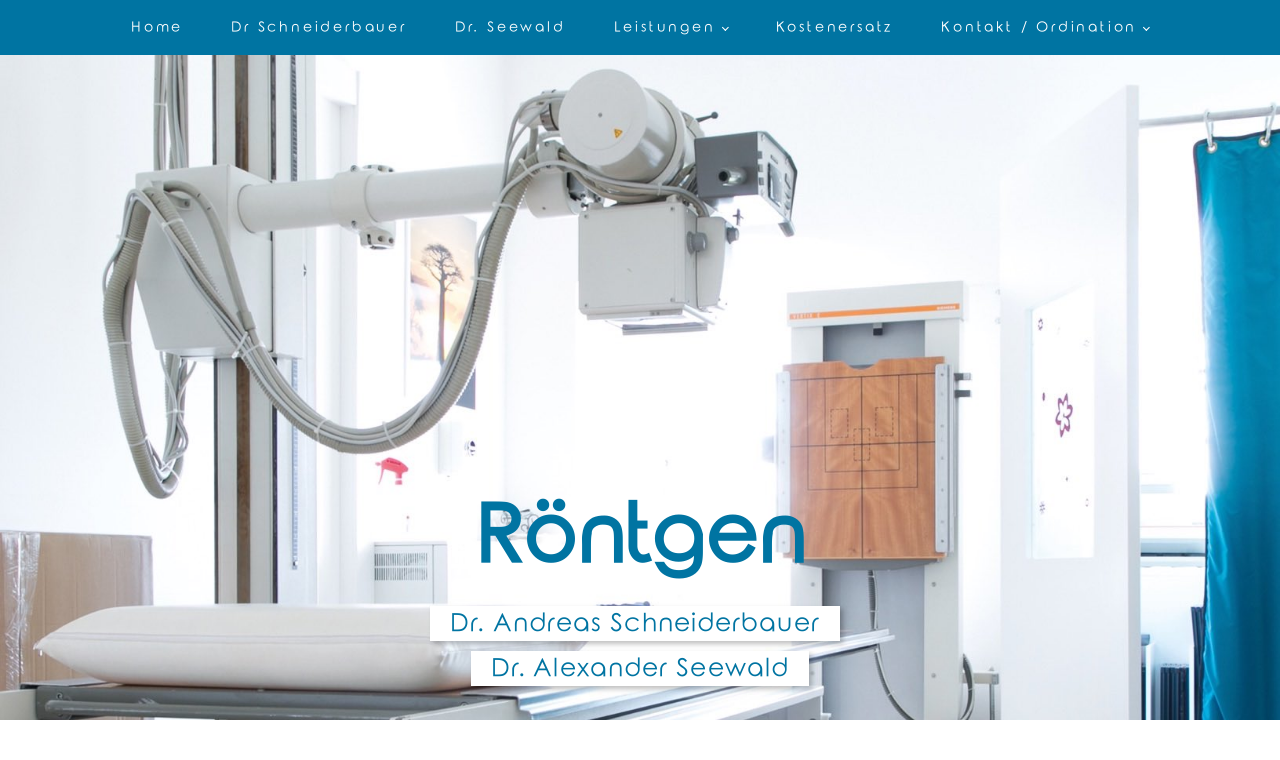

--- FILE ---
content_type: text/html; charset=UTF-8
request_url: https://schneiderbauer.net/roentgen/
body_size: 12248
content:
<!DOCTYPE html>
<html lang="de" >
<head>
<meta charset="UTF-8">
<meta name="viewport" content="width=device-width, initial-scale=1.0">
<!-- WP_HEAD() START -->
<link rel="preload" as="style" href="//schneiderbauer.net/wp-content/uploads/omgf/omgf-stylesheet-280/omgf-stylesheet-280.css?ver=1661361916" >
<link rel="stylesheet" href="//schneiderbauer.net/wp-content/uploads/omgf/omgf-stylesheet-280/omgf-stylesheet-280.css?ver=1661361916">
	<style>img:is([sizes="auto" i], [sizes^="auto," i]) { contain-intrinsic-size: 3000px 1500px }</style>
	<title>Röntgen | Dr. Andreas Schneiderbauer</title>
<meta name="description" content="Unsere Patienten benötigen keinen extra Röntgen-Termin in einem Institut. Bei uns können Sie direkt Röntgenbilder anfertigen lassen. Jetzt Termin vereinbaren!">
<meta name="robots" content="index, follow, max-snippet:-1, max-image-preview:large, max-video-preview:-1">
<link rel="canonical" href="https://schneiderbauer.net/roentgen/">
<meta property="og:url" content="https://schneiderbauer.net/roentgen/">
<meta property="og:site_name" content="Dr. Schneiderbauer">
<meta property="og:locale" content="de_DE">
<meta property="og:type" content="article">
<meta property="og:title" content="Röntgen | Dr. Andreas Schneiderbauer">
<meta property="og:description" content="Unsere Patienten benötigen keinen extra Röntgen-Termin in einem Institut. Bei uns können Sie direkt Röntgenbilder anfertigen lassen. Jetzt Termin vereinbaren!">
<meta property="fb:pages" content="">
<meta property="fb:admins" content="">
<meta property="fb:app_id" content="">
<meta name="twitter:card" content="summary">
<meta name="twitter:title" content="Röntgen | Dr. Andreas Schneiderbauer">
<meta name="twitter:description" content="Unsere Patienten benötigen keinen extra Röntgen-Termin in einem Institut. Bei uns können Sie direkt Röntgenbilder anfertigen lassen. Jetzt Termin vereinbaren!">
<link rel='dns-prefetch' href='//webcache-eu.datareporter.eu' />
<link rel='dns-prefetch' href='//maps.googleapis.com' />
<link rel="alternate" type="application/rss+xml" title="Dr. Schneiderbauer &raquo; Feed" href="https://schneiderbauer.net/feed/" />
<link rel="alternate" type="application/rss+xml" title="Dr. Schneiderbauer &raquo; Kommentar-Feed" href="https://schneiderbauer.net/comments/feed/" />
<style id='wp-block-library-inline-css'>
:root{--wp-admin-theme-color:#007cba;--wp-admin-theme-color--rgb:0,124,186;--wp-admin-theme-color-darker-10:#006ba1;--wp-admin-theme-color-darker-10--rgb:0,107,161;--wp-admin-theme-color-darker-20:#005a87;--wp-admin-theme-color-darker-20--rgb:0,90,135;--wp-admin-border-width-focus:2px;--wp-block-synced-color:#7a00df;--wp-block-synced-color--rgb:122,0,223;--wp-bound-block-color:var(--wp-block-synced-color)}@media (min-resolution:192dpi){:root{--wp-admin-border-width-focus:1.5px}}.wp-element-button{cursor:pointer}:root{--wp--preset--font-size--normal:16px;--wp--preset--font-size--huge:42px}:root .has-very-light-gray-background-color{background-color:#eee}:root .has-very-dark-gray-background-color{background-color:#313131}:root .has-very-light-gray-color{color:#eee}:root .has-very-dark-gray-color{color:#313131}:root .has-vivid-green-cyan-to-vivid-cyan-blue-gradient-background{background:linear-gradient(135deg,#00d084,#0693e3)}:root .has-purple-crush-gradient-background{background:linear-gradient(135deg,#34e2e4,#4721fb 50%,#ab1dfe)}:root .has-hazy-dawn-gradient-background{background:linear-gradient(135deg,#faaca8,#dad0ec)}:root .has-subdued-olive-gradient-background{background:linear-gradient(135deg,#fafae1,#67a671)}:root .has-atomic-cream-gradient-background{background:linear-gradient(135deg,#fdd79a,#004a59)}:root .has-nightshade-gradient-background{background:linear-gradient(135deg,#330968,#31cdcf)}:root .has-midnight-gradient-background{background:linear-gradient(135deg,#020381,#2874fc)}.has-regular-font-size{font-size:1em}.has-larger-font-size{font-size:2.625em}.has-normal-font-size{font-size:var(--wp--preset--font-size--normal)}.has-huge-font-size{font-size:var(--wp--preset--font-size--huge)}.has-text-align-center{text-align:center}.has-text-align-left{text-align:left}.has-text-align-right{text-align:right}#end-resizable-editor-section{display:none}.aligncenter{clear:both}.items-justified-left{justify-content:flex-start}.items-justified-center{justify-content:center}.items-justified-right{justify-content:flex-end}.items-justified-space-between{justify-content:space-between}.screen-reader-text{border:0;clip-path:inset(50%);height:1px;margin:-1px;overflow:hidden;padding:0;position:absolute;width:1px;word-wrap:normal!important}.screen-reader-text:focus{background-color:#ddd;clip-path:none;color:#444;display:block;font-size:1em;height:auto;left:5px;line-height:normal;padding:15px 23px 14px;text-decoration:none;top:5px;width:auto;z-index:100000}html :where(.has-border-color){border-style:solid}html :where([style*=border-top-color]){border-top-style:solid}html :where([style*=border-right-color]){border-right-style:solid}html :where([style*=border-bottom-color]){border-bottom-style:solid}html :where([style*=border-left-color]){border-left-style:solid}html :where([style*=border-width]){border-style:solid}html :where([style*=border-top-width]){border-top-style:solid}html :where([style*=border-right-width]){border-right-style:solid}html :where([style*=border-bottom-width]){border-bottom-style:solid}html :where([style*=border-left-width]){border-left-style:solid}html :where(img[class*=wp-image-]){height:auto;max-width:100%}:where(figure){margin:0 0 1em}html :where(.is-position-sticky){--wp-admin--admin-bar--position-offset:var(--wp-admin--admin-bar--height,0px)}@media screen and (max-width:600px){html :where(.is-position-sticky){--wp-admin--admin-bar--position-offset:0px}}
</style>
<style id='classic-theme-styles-inline-css'>
/*! This file is auto-generated */
.wp-block-button__link{color:#fff;background-color:#32373c;border-radius:9999px;box-shadow:none;text-decoration:none;padding:calc(.667em + 2px) calc(1.333em + 2px);font-size:1.125em}.wp-block-file__button{background:#32373c;color:#fff;text-decoration:none}
</style>
<style id='global-styles-inline-css'>
:root{--wp--preset--aspect-ratio--square: 1;--wp--preset--aspect-ratio--4-3: 4/3;--wp--preset--aspect-ratio--3-4: 3/4;--wp--preset--aspect-ratio--3-2: 3/2;--wp--preset--aspect-ratio--2-3: 2/3;--wp--preset--aspect-ratio--16-9: 16/9;--wp--preset--aspect-ratio--9-16: 9/16;--wp--preset--color--black: #000000;--wp--preset--color--cyan-bluish-gray: #abb8c3;--wp--preset--color--white: #ffffff;--wp--preset--color--pale-pink: #f78da7;--wp--preset--color--vivid-red: #cf2e2e;--wp--preset--color--luminous-vivid-orange: #ff6900;--wp--preset--color--luminous-vivid-amber: #fcb900;--wp--preset--color--light-green-cyan: #7bdcb5;--wp--preset--color--vivid-green-cyan: #00d084;--wp--preset--color--pale-cyan-blue: #8ed1fc;--wp--preset--color--vivid-cyan-blue: #0693e3;--wp--preset--color--vivid-purple: #9b51e0;--wp--preset--color--base: #f9f9f9;--wp--preset--color--base-2: #ffffff;--wp--preset--color--contrast: #111111;--wp--preset--color--contrast-2: #636363;--wp--preset--color--contrast-3: #A4A4A4;--wp--preset--color--accent: #cfcabe;--wp--preset--color--accent-2: #c2a990;--wp--preset--color--accent-3: #d8613c;--wp--preset--color--accent-4: #b1c5a4;--wp--preset--color--accent-5: #b5bdbc;--wp--preset--gradient--vivid-cyan-blue-to-vivid-purple: linear-gradient(135deg,rgba(6,147,227,1) 0%,rgb(155,81,224) 100%);--wp--preset--gradient--light-green-cyan-to-vivid-green-cyan: linear-gradient(135deg,rgb(122,220,180) 0%,rgb(0,208,130) 100%);--wp--preset--gradient--luminous-vivid-amber-to-luminous-vivid-orange: linear-gradient(135deg,rgba(252,185,0,1) 0%,rgba(255,105,0,1) 100%);--wp--preset--gradient--luminous-vivid-orange-to-vivid-red: linear-gradient(135deg,rgba(255,105,0,1) 0%,rgb(207,46,46) 100%);--wp--preset--gradient--very-light-gray-to-cyan-bluish-gray: linear-gradient(135deg,rgb(238,238,238) 0%,rgb(169,184,195) 100%);--wp--preset--gradient--cool-to-warm-spectrum: linear-gradient(135deg,rgb(74,234,220) 0%,rgb(151,120,209) 20%,rgb(207,42,186) 40%,rgb(238,44,130) 60%,rgb(251,105,98) 80%,rgb(254,248,76) 100%);--wp--preset--gradient--blush-light-purple: linear-gradient(135deg,rgb(255,206,236) 0%,rgb(152,150,240) 100%);--wp--preset--gradient--blush-bordeaux: linear-gradient(135deg,rgb(254,205,165) 0%,rgb(254,45,45) 50%,rgb(107,0,62) 100%);--wp--preset--gradient--luminous-dusk: linear-gradient(135deg,rgb(255,203,112) 0%,rgb(199,81,192) 50%,rgb(65,88,208) 100%);--wp--preset--gradient--pale-ocean: linear-gradient(135deg,rgb(255,245,203) 0%,rgb(182,227,212) 50%,rgb(51,167,181) 100%);--wp--preset--gradient--electric-grass: linear-gradient(135deg,rgb(202,248,128) 0%,rgb(113,206,126) 100%);--wp--preset--gradient--midnight: linear-gradient(135deg,rgb(2,3,129) 0%,rgb(40,116,252) 100%);--wp--preset--gradient--gradient-1: linear-gradient(to bottom, #cfcabe 0%, #F9F9F9 100%);--wp--preset--gradient--gradient-2: linear-gradient(to bottom, #C2A990 0%, #F9F9F9 100%);--wp--preset--gradient--gradient-3: linear-gradient(to bottom, #D8613C 0%, #F9F9F9 100%);--wp--preset--gradient--gradient-4: linear-gradient(to bottom, #B1C5A4 0%, #F9F9F9 100%);--wp--preset--gradient--gradient-5: linear-gradient(to bottom, #B5BDBC 0%, #F9F9F9 100%);--wp--preset--gradient--gradient-6: linear-gradient(to bottom, #A4A4A4 0%, #F9F9F9 100%);--wp--preset--gradient--gradient-7: linear-gradient(to bottom, #cfcabe 50%, #F9F9F9 50%);--wp--preset--gradient--gradient-8: linear-gradient(to bottom, #C2A990 50%, #F9F9F9 50%);--wp--preset--gradient--gradient-9: linear-gradient(to bottom, #D8613C 50%, #F9F9F9 50%);--wp--preset--gradient--gradient-10: linear-gradient(to bottom, #B1C5A4 50%, #F9F9F9 50%);--wp--preset--gradient--gradient-11: linear-gradient(to bottom, #B5BDBC 50%, #F9F9F9 50%);--wp--preset--gradient--gradient-12: linear-gradient(to bottom, #A4A4A4 50%, #F9F9F9 50%);--wp--preset--font-size--small: 0.9rem;--wp--preset--font-size--medium: 1.05rem;--wp--preset--font-size--large: clamp(1.39rem, 1.39rem + ((1vw - 0.2rem) * 0.767), 1.85rem);--wp--preset--font-size--x-large: clamp(1.85rem, 1.85rem + ((1vw - 0.2rem) * 1.083), 2.5rem);--wp--preset--font-size--xx-large: clamp(2.5rem, 2.5rem + ((1vw - 0.2rem) * 1.283), 3.27rem);--wp--preset--font-family--body: "Inter", sans-serif;--wp--preset--font-family--heading: Cardo;--wp--preset--font-family--system-sans-serif: -apple-system, BlinkMacSystemFont, avenir next, avenir, segoe ui, helvetica neue, helvetica, Cantarell, Ubuntu, roboto, noto, arial, sans-serif;--wp--preset--font-family--system-serif: Iowan Old Style, Apple Garamond, Baskerville, Times New Roman, Droid Serif, Times, Source Serif Pro, serif, Apple Color Emoji, Segoe UI Emoji, Segoe UI Symbol;--wp--preset--spacing--20: min(1.5rem, 2vw);--wp--preset--spacing--30: min(2.5rem, 3vw);--wp--preset--spacing--40: min(4rem, 5vw);--wp--preset--spacing--50: min(6.5rem, 8vw);--wp--preset--spacing--60: min(10.5rem, 13vw);--wp--preset--spacing--70: 3.38rem;--wp--preset--spacing--80: 5.06rem;--wp--preset--spacing--10: 1rem;--wp--preset--shadow--natural: 6px 6px 9px rgba(0, 0, 0, 0.2);--wp--preset--shadow--deep: 12px 12px 50px rgba(0, 0, 0, 0.4);--wp--preset--shadow--sharp: 6px 6px 0px rgba(0, 0, 0, 0.2);--wp--preset--shadow--outlined: 6px 6px 0px -3px rgba(255, 255, 255, 1), 6px 6px rgba(0, 0, 0, 1);--wp--preset--shadow--crisp: 6px 6px 0px rgba(0, 0, 0, 1);}:root :where(.is-layout-flow) > :first-child{margin-block-start: 0;}:root :where(.is-layout-flow) > :last-child{margin-block-end: 0;}:root :where(.is-layout-flow) > *{margin-block-start: 1.2rem;margin-block-end: 0;}:root :where(.is-layout-constrained) > :first-child{margin-block-start: 0;}:root :where(.is-layout-constrained) > :last-child{margin-block-end: 0;}:root :where(.is-layout-constrained) > *{margin-block-start: 1.2rem;margin-block-end: 0;}:root :where(.is-layout-flex){gap: 1.2rem;}:root :where(.is-layout-grid){gap: 1.2rem;}body .is-layout-flex{display: flex;}.is-layout-flex{flex-wrap: wrap;align-items: center;}.is-layout-flex > :is(*, div){margin: 0;}body .is-layout-grid{display: grid;}.is-layout-grid > :is(*, div){margin: 0;}.has-black-color{color: var(--wp--preset--color--black) !important;}.has-cyan-bluish-gray-color{color: var(--wp--preset--color--cyan-bluish-gray) !important;}.has-white-color{color: var(--wp--preset--color--white) !important;}.has-pale-pink-color{color: var(--wp--preset--color--pale-pink) !important;}.has-vivid-red-color{color: var(--wp--preset--color--vivid-red) !important;}.has-luminous-vivid-orange-color{color: var(--wp--preset--color--luminous-vivid-orange) !important;}.has-luminous-vivid-amber-color{color: var(--wp--preset--color--luminous-vivid-amber) !important;}.has-light-green-cyan-color{color: var(--wp--preset--color--light-green-cyan) !important;}.has-vivid-green-cyan-color{color: var(--wp--preset--color--vivid-green-cyan) !important;}.has-pale-cyan-blue-color{color: var(--wp--preset--color--pale-cyan-blue) !important;}.has-vivid-cyan-blue-color{color: var(--wp--preset--color--vivid-cyan-blue) !important;}.has-vivid-purple-color{color: var(--wp--preset--color--vivid-purple) !important;}.has-black-background-color{background-color: var(--wp--preset--color--black) !important;}.has-cyan-bluish-gray-background-color{background-color: var(--wp--preset--color--cyan-bluish-gray) !important;}.has-white-background-color{background-color: var(--wp--preset--color--white) !important;}.has-pale-pink-background-color{background-color: var(--wp--preset--color--pale-pink) !important;}.has-vivid-red-background-color{background-color: var(--wp--preset--color--vivid-red) !important;}.has-luminous-vivid-orange-background-color{background-color: var(--wp--preset--color--luminous-vivid-orange) !important;}.has-luminous-vivid-amber-background-color{background-color: var(--wp--preset--color--luminous-vivid-amber) !important;}.has-light-green-cyan-background-color{background-color: var(--wp--preset--color--light-green-cyan) !important;}.has-vivid-green-cyan-background-color{background-color: var(--wp--preset--color--vivid-green-cyan) !important;}.has-pale-cyan-blue-background-color{background-color: var(--wp--preset--color--pale-cyan-blue) !important;}.has-vivid-cyan-blue-background-color{background-color: var(--wp--preset--color--vivid-cyan-blue) !important;}.has-vivid-purple-background-color{background-color: var(--wp--preset--color--vivid-purple) !important;}.has-black-border-color{border-color: var(--wp--preset--color--black) !important;}.has-cyan-bluish-gray-border-color{border-color: var(--wp--preset--color--cyan-bluish-gray) !important;}.has-white-border-color{border-color: var(--wp--preset--color--white) !important;}.has-pale-pink-border-color{border-color: var(--wp--preset--color--pale-pink) !important;}.has-vivid-red-border-color{border-color: var(--wp--preset--color--vivid-red) !important;}.has-luminous-vivid-orange-border-color{border-color: var(--wp--preset--color--luminous-vivid-orange) !important;}.has-luminous-vivid-amber-border-color{border-color: var(--wp--preset--color--luminous-vivid-amber) !important;}.has-light-green-cyan-border-color{border-color: var(--wp--preset--color--light-green-cyan) !important;}.has-vivid-green-cyan-border-color{border-color: var(--wp--preset--color--vivid-green-cyan) !important;}.has-pale-cyan-blue-border-color{border-color: var(--wp--preset--color--pale-cyan-blue) !important;}.has-vivid-cyan-blue-border-color{border-color: var(--wp--preset--color--vivid-cyan-blue) !important;}.has-vivid-purple-border-color{border-color: var(--wp--preset--color--vivid-purple) !important;}.has-vivid-cyan-blue-to-vivid-purple-gradient-background{background: var(--wp--preset--gradient--vivid-cyan-blue-to-vivid-purple) !important;}.has-light-green-cyan-to-vivid-green-cyan-gradient-background{background: var(--wp--preset--gradient--light-green-cyan-to-vivid-green-cyan) !important;}.has-luminous-vivid-amber-to-luminous-vivid-orange-gradient-background{background: var(--wp--preset--gradient--luminous-vivid-amber-to-luminous-vivid-orange) !important;}.has-luminous-vivid-orange-to-vivid-red-gradient-background{background: var(--wp--preset--gradient--luminous-vivid-orange-to-vivid-red) !important;}.has-very-light-gray-to-cyan-bluish-gray-gradient-background{background: var(--wp--preset--gradient--very-light-gray-to-cyan-bluish-gray) !important;}.has-cool-to-warm-spectrum-gradient-background{background: var(--wp--preset--gradient--cool-to-warm-spectrum) !important;}.has-blush-light-purple-gradient-background{background: var(--wp--preset--gradient--blush-light-purple) !important;}.has-blush-bordeaux-gradient-background{background: var(--wp--preset--gradient--blush-bordeaux) !important;}.has-luminous-dusk-gradient-background{background: var(--wp--preset--gradient--luminous-dusk) !important;}.has-pale-ocean-gradient-background{background: var(--wp--preset--gradient--pale-ocean) !important;}.has-electric-grass-gradient-background{background: var(--wp--preset--gradient--electric-grass) !important;}.has-midnight-gradient-background{background: var(--wp--preset--gradient--midnight) !important;}.has-small-font-size{font-size: var(--wp--preset--font-size--small) !important;}.has-medium-font-size{font-size: var(--wp--preset--font-size--medium) !important;}.has-large-font-size{font-size: var(--wp--preset--font-size--large) !important;}.has-x-large-font-size{font-size: var(--wp--preset--font-size--x-large) !important;}:where(.wp-site-blocks *:focus){outline-width:2px;outline-style:solid}
</style>
<link rel='stylesheet' id='style-datareporter-css' href='https://webcache-eu.datareporter.eu/c/8cdec7e5-bd18-4727-972c-9ba2c98bcfa3/VpZU9b1RNlzk/oqK/banner.css?ver=4209bbaabb42d6c2b773a257e3f91886' media='all' />
<link rel='stylesheet' id='oxygen-css' href='https://schneiderbauer.net/wp-content/plugins/oxygen/component-framework/oxygen.css?ver=4.9.1' media='all' />
<link rel='stylesheet' id='uaf_client_css-css' href='https://schneiderbauer.net/wp-content/uploads/useanyfont/uaf.css?ver=1761035672' media='all' />
<link rel='stylesheet' id='cmplz-general-css' href='https://schneiderbauer.net/wp-content/plugins/complianz-gdpr/assets/css/cookieblocker.min.css?ver=1763530915' media='all' />
<link rel='stylesheet' id='ubermenu-css' href='https://schneiderbauer.net/wp-content/plugins/ubermenu/pro/assets/css/ubermenu.min.css?ver=3.6.0.1' media='all' />
<link rel='stylesheet' id='ubermenu-font-awesome-core-css' href='https://schneiderbauer.net/wp-content/plugins/ubermenu/assets/fontawesome/css/fontawesome.min.css?ver=4209bbaabb42d6c2b773a257e3f91886' media='all' />
<link rel='stylesheet' id='ubermenu-font-awesome-solid-css' href='https://schneiderbauer.net/wp-content/plugins/ubermenu/assets/fontawesome/css/solid.min.css?ver=4209bbaabb42d6c2b773a257e3f91886' media='all' />
<link rel='stylesheet' id='ubermenu-font-awesome-regular-css' href='https://schneiderbauer.net/wp-content/plugins/ubermenu/assets/fontawesome/css/regular.min.css?ver=4209bbaabb42d6c2b773a257e3f91886' media='all' />
<script src="https://schneiderbauer.net/wp-includes/js/jquery/jquery.min.js?ver=3.7.1" id="jquery-core-js"></script>
<link rel="https://api.w.org/" href="https://schneiderbauer.net/wp-json/" /><link rel="alternate" title="JSON" type="application/json" href="https://schneiderbauer.net/wp-json/wp/v2/pages/127" /><link rel="EditURI" type="application/rsd+xml" title="RSD" href="https://schneiderbauer.net/xmlrpc.php?rsd" />

<link rel='shortlink' href='https://schneiderbauer.net/?p=127' />
<link rel="alternate" title="oEmbed (JSON)" type="application/json+oembed" href="https://schneiderbauer.net/wp-json/oembed/1.0/embed?url=https%3A%2F%2Fschneiderbauer.net%2Froentgen%2F" />
<link rel="alternate" title="oEmbed (XML)" type="text/xml+oembed" href="https://schneiderbauer.net/wp-json/oembed/1.0/embed?url=https%3A%2F%2Fschneiderbauer.net%2Froentgen%2F&#038;format=xml" />
<style id="ubermenu-custom-generated-css">
/** UberMenu Custom Menu Styles (Customizer) **/
/* main */
 .ubermenu-main { background:#0074a2; }
 .ubermenu-main.ubermenu-transition-fade .ubermenu-item .ubermenu-submenu-drop { margin-top:0; }
 .ubermenu-main .ubermenu-item-level-0 > .ubermenu-target { font-size:18px; text-transform:uppercase; color:#ffffff; }
 .ubermenu-main .ubermenu-nav .ubermenu-item.ubermenu-item-level-0 > .ubermenu-target { font-weight:normal; }
 .ubermenu.ubermenu-main .ubermenu-item-level-0:hover > .ubermenu-target, .ubermenu-main .ubermenu-item-level-0.ubermenu-active > .ubermenu-target { background:#008fc7; }
 .ubermenu-main .ubermenu-item.ubermenu-item-level-0 > .ubermenu-highlight { background:#008fc7; }
 .ubermenu-main .ubermenu-submenu.ubermenu-submenu-drop { background-color:#0074a2; }
 .ubermenu-main .ubermenu-item-level-0 > .ubermenu-submenu-drop { box-shadow:0 0 20px rgba(0,0,0, 0.4); }
 .ubermenu-main .ubermenu-submenu .ubermenu-item-header > .ubermenu-target { color:#ffffff; }
 .ubermenu-main .ubermenu-submenu .ubermenu-item-header > .ubermenu-target:hover { background-color:#008fc7; }
 .ubermenu-main .ubermenu-submenu .ubermenu-item-header.ubermenu-current-menu-item > .ubermenu-target { background-color:#008fc7; }
 .ubermenu-main .ubermenu-item-normal > .ubermenu-target { color:#ffffff; }
 .ubermenu.ubermenu-main .ubermenu-item-normal > .ubermenu-target:hover, .ubermenu.ubermenu-main .ubermenu-item-normal.ubermenu-active > .ubermenu-target { background-color:#008fc7; }
 .ubermenu-main .ubermenu-item-level-0.ubermenu-has-submenu-drop > .ubermenu-target > .ubermenu-sub-indicator { color:#ffffff; }
 .ubermenu-main .ubermenu-submenu .ubermenu-has-submenu-drop > .ubermenu-target > .ubermenu-sub-indicator { color:#ffffff; }
 .ubermenu-responsive-toggle.ubermenu-responsive-toggle-main { font-size:30px; color:#ffffff; }
 .ubermenu-main, .ubermenu-main .ubermenu-target, .ubermenu-main .ubermenu-nav .ubermenu-item-level-0 .ubermenu-target, .ubermenu-main div, .ubermenu-main p, .ubermenu-main input { font-family:'Montserrat', sans-serif; }


/* Status: Loaded from Transient */

</style>			<style>.cmplz-hidden {
					display: none !important;
				}</style><style class='wp-fonts-local'>
@font-face{font-family:Inter;font-style:normal;font-weight:300 900;font-display:fallback;src:url('https://schneiderbauer.net/wp-content/themes/oxygen-is-not-a-theme/assets/fonts/inter/Inter-VariableFont_slnt,wght.woff2') format('woff2');font-stretch:normal;}
@font-face{font-family:Cardo;font-style:normal;font-weight:400;font-display:fallback;src:url('https://schneiderbauer.net/wp-content/themes/oxygen-is-not-a-theme/assets/fonts/cardo/cardo_normal_400.woff2') format('woff2');}
@font-face{font-family:Cardo;font-style:italic;font-weight:400;font-display:fallback;src:url('https://schneiderbauer.net/wp-content/themes/oxygen-is-not-a-theme/assets/fonts/cardo/cardo_italic_400.woff2') format('woff2');}
@font-face{font-family:Cardo;font-style:normal;font-weight:700;font-display:fallback;src:url('https://schneiderbauer.net/wp-content/themes/oxygen-is-not-a-theme/assets/fonts/cardo/cardo_normal_700.woff2') format('woff2');}
</style>
<link rel="icon" href="https://schneiderbauer.net/wp-content/uploads/2019/06/cropped-Favicon-32x32.jpg" sizes="32x32" />
<link rel="icon" href="https://schneiderbauer.net/wp-content/uploads/2019/06/cropped-Favicon-192x192.jpg" sizes="192x192" />
<link rel="apple-touch-icon" href="https://schneiderbauer.net/wp-content/uploads/2019/06/cropped-Favicon-180x180.jpg" />
<meta name="msapplication-TileImage" content="https://schneiderbauer.net/wp-content/uploads/2019/06/cropped-Favicon-270x270.jpg" />
<link rel='stylesheet' id='oxygen-cache-14-css' href='//schneiderbauer.net/wp-content/uploads/oxygen/css/14.css?cache=1761037014&#038;ver=4209bbaabb42d6c2b773a257e3f91886' media='all' />
<link rel='stylesheet' id='oxygen-cache-127-css' href='//schneiderbauer.net/wp-content/uploads/oxygen/css/127.css?cache=1744106052&#038;ver=4209bbaabb42d6c2b773a257e3f91886' media='all' />
<link rel='stylesheet' id='oxygen-universal-styles-css' href='//schneiderbauer.net/wp-content/uploads/oxygen/css/universal.css?cache=1763480811&#038;ver=4209bbaabb42d6c2b773a257e3f91886' media='all' />
<!-- END OF WP_HEAD() -->
</head>
<body data-cmplz=1 class="wp-singular page-template-default page page-id-127 wp-embed-responsive wp-theme-oxygen-is-not-a-theme  oxygen-body" >




						<div id="code_block-262-14" class="ct-code-block" ><script>
(function(){
  const BLOCK_PATTERNS = [
    'maps.googleapis.com/maps/api/js',
    '/maps-api-v3/api/js/',
    'maps.gstatic.com'
  ];

  function isMapsSrc(src) {
    if(!src) return false;
    return BLOCK_PATTERNS.some(p => src.indexOf(p) !== -1);
  }

  // 1) Entferne bereits vorhandene script-Tags
  document.querySelectorAll('script[src]').forEach(s => {
    try { if (isMapsSrc(s.src)) { console.warn('Removed Maps script:', s.src); s.remove(); } } catch(e){}
  });

  // 2) Beobachter: blockiere zukünftiges Einfügen von <script> (inkl. setAttribute/style)
  const observer = new MutationObserver(muts => {
    muts.forEach(mut => {
      mut.addedNodes && mut.addedNodes.forEach(n => {
        if(n && n.tagName === 'SCRIPT') {
          try {
            const src = n.src || n.getAttribute && n.getAttribute('src') || '';
            if (isMapsSrc(src)) {
              console.warn('Blocked adding Maps script:', src);
              n.remove();
            }
          } catch(e){}
        }
      });
    });
  });

  observer.observe(document.documentElement || document, {
    childList: true,
    subtree: true,
  });

  // 3) Safety: Patch appendChild/insertBefore um hart zu blocken (Fallback)
  (function(){
    const originalAppend = Element.prototype.appendChild;
    Element.prototype.appendChild = function(node){
      try {
        if(node && node.tagName === 'SCRIPT' && isMapsSrc(node.src || node.getAttribute && node.getAttribute('src'))) {
          console.warn('Blocked appendChild for Maps script:', node.src || node.getAttribute('src'));
          return node;
        }
      } catch(e){}
      return originalAppend.call(this, node);
    };

    const originalInsertBefore = Element.prototype.insertBefore;
    Element.prototype.insertBefore = function(newNode, refNode){
      try {
        if(newNode && newNode.tagName === 'SCRIPT' && isMapsSrc(newNode.src || newNode.getAttribute && newNode.getAttribute('src'))) {
          console.warn('Blocked insertBefore for Maps script:', newNode.src || newNode.getAttribute('src'));
          return newNode;
        }
      } catch(e){}
      return originalInsertBefore.call(this, newNode, refNode);
    };
  })();

})();
</script>
</div><header id="_header-232-14" class="oxy-header-wrapper oxy-overlay-header oxy-header" ><div id="_header_row-233-14" class="oxy-header-row" ><div class="oxy-header-container"><div id="_header_left-234-14" class="oxy-header-left" ></div><div id="_header_center-237-14" class="oxy-header-center" ></div><div id="_header_right-238-14" class="oxy-header-right" ><nav id="_nav_menu-239-14" class="oxy-nav-menu oxy-nav-menu-dropdowns oxy-nav-menu-dropdown-arrow oxy-nav-menu-responsive-dropdowns" ><div class='oxy-menu-toggle'><div class='oxy-nav-menu-hamburger-wrap'><div class='oxy-nav-menu-hamburger'><div class='oxy-nav-menu-hamburger-line'></div><div class='oxy-nav-menu-hamburger-line'></div><div class='oxy-nav-menu-hamburger-line'></div></div></div></div><div class="menu-main-container"><ul id="menu-main" class="oxy-nav-menu-list"><li id="menu-item-27" class="menu-item menu-item-type-post_type menu-item-object-page menu-item-home menu-item-27"><a href="https://schneiderbauer.net/">Home</a></li>
<li id="menu-item-165" class="menu-item menu-item-type-post_type menu-item-object-page menu-item-165"><a href="https://schneiderbauer.net/dr-schneiderbauer/">Dr Schneiderbauer</a></li>
<li id="menu-item-304" class="menu-item menu-item-type-post_type menu-item-object-page menu-item-304"><a href="https://schneiderbauer.net/dr-seewald/">Dr. Seewald</a></li>
<li id="menu-item-99" class="menu-item menu-item-type-custom menu-item-object-custom menu-item-home current-menu-ancestor current-menu-parent menu-item-has-children menu-item-99"><a href="https://schneiderbauer.net/#leistungen">Leistungen</a>
<ul class="sub-menu">
	<li id="menu-item-132" class="menu-item menu-item-type-post_type menu-item-object-page current-menu-item page_item page-item-127 current_page_item menu-item-132"><a href="https://schneiderbauer.net/roentgen/" aria-current="page">Röntgen</a></li>
	<li id="menu-item-86" class="menu-item menu-item-type-post_type menu-item-object-page menu-item-has-children menu-item-86"><a href="https://schneiderbauer.net/behandlung/">Behandlung</a>
	<ul class="sub-menu">
		<li id="menu-item-171" class="menu-item menu-item-type-custom menu-item-object-custom menu-item-171"><a href="https://schneiderbauer.net/behandlung/#Laserbehandlung">Laserbehandlung</a></li>
		<li id="menu-item-172" class="menu-item menu-item-type-custom menu-item-object-custom menu-item-172"><a href="https://schneiderbauer.net/behandlung/#Hyaluronsaeure">Hyaluronsäure</a></li>
		<li id="menu-item-173" class="menu-item menu-item-type-custom menu-item-object-custom menu-item-173"><a href="https://schneiderbauer.net/behandlung/#ACP">Therapie mit Acp</a></li>
		<li id="menu-item-174" class="menu-item menu-item-type-custom menu-item-object-custom menu-item-174"><a href="https://schneiderbauer.net/behandlung/#Arthrosetherapie">Arthrosetherapie</a></li>
	</ul>
</li>
	<li id="menu-item-126" class="menu-item menu-item-type-custom menu-item-object-custom menu-item-home menu-item-has-children menu-item-126"><a href="https://schneiderbauer.net/#leistungen">Kniechirurgie</a>
	<ul class="sub-menu">
		<li id="menu-item-82" class="menu-item menu-item-type-post_type menu-item-object-page menu-item-82"><a href="https://schneiderbauer.net/beinachsenkorrekturen/">Beinachsenkorrekturen</a></li>
		<li id="menu-item-84" class="menu-item menu-item-type-post_type menu-item-object-page menu-item-84"><a href="https://schneiderbauer.net/internalbrace/">InternalBrace</a></li>
		<li id="menu-item-179" class="menu-item menu-item-type-post_type menu-item-object-page menu-item-179"><a href="https://schneiderbauer.net/kniegelenksarthrose/">Kniegelenksarthrose</a></li>
		<li id="menu-item-180" class="menu-item menu-item-type-post_type menu-item-object-page menu-item-180"><a href="https://schneiderbauer.net/kniegelenksersatz/">Kniegelenksersatz</a></li>
		<li id="menu-item-80" class="menu-item menu-item-type-post_type menu-item-object-page menu-item-80"><a href="https://schneiderbauer.net/kniescheibenverrenkung/">Kniescheibenverrenkung</a></li>
		<li id="menu-item-81" class="menu-item menu-item-type-post_type menu-item-object-page menu-item-81"><a href="https://schneiderbauer.net/knorpelschaden/">Knorpelschaden</a></li>
		<li id="menu-item-85" class="menu-item menu-item-type-post_type menu-item-object-page menu-item-85"><a href="https://schneiderbauer.net/kreuzband/">Kreuzband</a></li>
		<li id="menu-item-83" class="menu-item menu-item-type-post_type menu-item-object-page menu-item-83"><a href="https://schneiderbauer.net/meniskus/">Meniskus</a></li>
	</ul>
</li>
</ul>
</li>
<li id="menu-item-79" class="menu-item menu-item-type-post_type menu-item-object-page menu-item-79"><a href="https://schneiderbauer.net/kostenersatz/">Kostenersatz</a></li>
<li id="menu-item-124" class="menu-item menu-item-type-post_type menu-item-object-page menu-item-has-children menu-item-124"><a href="https://schneiderbauer.net/kontakt-ordination/">Kontakt / Ordination</a>
<ul class="sub-menu">
	<li id="menu-item-125" class="menu-item menu-item-type-post_type menu-item-object-page menu-item-125"><a href="https://schneiderbauer.net/impressum/">Impressum</a></li>
	<li id="menu-item-145" class="menu-item menu-item-type-post_type menu-item-object-page menu-item-privacy-policy menu-item-145"><a rel="privacy-policy" href="https://schneiderbauer.net/datenschutzerklaerung/">Datenschutzerklärung</a></li>
</ul>
</li>
</ul></div></nav></div></div></div></header>
		<div id='inner_content-14-14' class='ct-inner-content'><section id="section-293-127" class=" ct-section" ><div class="ct-section-inner-wrap"><div id="div_block-294-127" class="ct-div-block" ><div id="div_block-295-127" class="ct-div-block" ><h1 id="headline-296-127" class="ct-headline h1"><div style="text-align: center;">Röntgen</div></h1><div id="div_block-297-127" class="ct-div-block" ><h2 id="headline-298-127" class="ct-headline h2-light">Dr. Andreas Schneiderbauer</h2><h2 id="headline-299-127" class="ct-headline h2-light">Dr. Alexander Seewald</h2></div></div></div></div></section><section id="section-110-7" class=" ct-section" ><div class="ct-section-inner-wrap"><div id="text_block-210-37" class="ct-text-block breadcrumbs" ><a href="https://schneiderbauer.net/#leistungen">Leistungen</a>&nbsp; &gt;&nbsp; Röntgen</div><h2 id="headline-254-37" class="ct-headline heading">Sofort verfügbar, keine langen Wartezeiten</h2><div id="new_columns-117-7" class="ct-new-columns" ><div id="div_block-118-7" class="ct-div-block" ><div id="text_block-231-37" class="ct-text-block leistungen-text" >Eine modern eingerichtete, digitale Röntgendiagnostik ermöglicht die <b><b>sofortige</b> <b>Anfertigung</b></b> von Röntgenbildern des gesamten Bewegungsapparates zur raschen Diagnostik. <br><br>Sie benötigen <b>keinen extra Termin in einem Röntgeninstitut</b>. Bereits bei Ihrem ersten Termin in unserer Ordination können die benötigten Röntgenbilder angefertigt werden.<br><br>Es entstehen Ihnen <b><b>keine zusätzlichen</b> <b>Kosten</b></b>, die Röntgenaufnahmen werden von uns zu den jeweiligen Kassentarifen in Rechnung gestellt und sind <b><b>rückerstattungsfähig</b></b>.<br></div></div><div id="div_block-119-7" class="ct-div-block" ><img  id="image-121-7" alt="" src="https://schneiderbauer.net/wp-content/uploads/2019/08/Röngten_Schneiderbauer.jpg" class="ct-image"/><a id="link_button-283-127" class="ct-link-button Button" href="https://schneiderbauer.net/kontakt-ordination/" target="_self"  >Termin vereinbaren</a></div></div></div></section></div><a id="link-259-14" class="ct-link oxel_back_to_top_container" href="#top" target="_self"  ><div id="code_block-260-14" class="ct-code-block" ><!-- --></div><div id="fancy_icon-261-14" class="ct-fancy-icon oxel_back_to_top_icon" ><svg id="svg-fancy_icon-261-14"><use xlink:href="#FontAwesomeicon-angle-double-up"></use></svg></div></a><a id="link-149-14" class="ct-link " href="#top" target="_self"  ><div id="code_block-150-14" class="ct-code-block" ><!-- --></div></a><footer id="section-15-14" class=" ct-section" ><div class="ct-section-inner-wrap"><div id="new_columns-245-14" class="ct-new-columns" ><div id="div_block-246-14" class="ct-div-block" ><h3 id="headline-21-14" class="ct-headline">Adresse</h3><div id="text_block-23-14" class="ct-text-block" >Stadtplatz 14<br>4070 Eferding<br>1. Stock (behindertengerecht)</div></div><div id="div_block-247-14" class="ct-div-block" ><h3 id="headline-25-14" class="ct-headline">Kontakt</h3><a id="link_text-63-14" class="ct-link-text" href="tel:+436643909193" target="_self"  >Tel: 0664 / 39 09 193</a><a id="link_text-66-14" class="ct-link-text" href="mailto:facharzt@ef1.at" target="_self"  >E- Mail: facharzt@ef1.at</a><a id="link_text-69-14" class="ct-link-text" href="https://schneiderbauer.net/"   >schneiderbauer.net</a></div><div id="div_block-248-14" class="ct-div-block" ><h3 id="headline-31-14" class="ct-headline"><div style="text-align: right;">Öffnungszeiten</div></h3><div id="text_block-33-14" class="ct-text-block" >Di.: 14.30 – 19.00 Uhr<br>Do.: 07.00 – 13.00 Uhr<br>Freitag 09.00 – 12.00 Uhr&nbsp;<br>(Dr. Seewald)<br></div></div><div id="div_block-249-14" class="ct-div-block" ><h3 id="headline-38-14" class="ct-headline"><div style="text-align: right;">Terminvereinbarung</div></h3><div id="text_block-40-14" class="ct-text-block" >Termine nur nach telefonischer<br>Vereinbarung:<br><br>Mo. – Fr.: 09.00 – 12.00 Uhr<br>und zu den Ordinationszeiten<br>(ausgenommen Mittwoch)</div></div></div></div></footer><section id="section-72-14" class=" ct-section" ><div class="ct-section-inner-wrap"><div id="text_block-73-14" class="ct-text-block" >Diese Webseite wurde von <a href="https://codemeetsdesign.at">Code Meets Design</a> erstellt ©2019<br></div></div></section>	<!-- WP_FOOTER -->
<script type="speculationrules">
{"prefetch":[{"source":"document","where":{"and":[{"href_matches":"\/*"},{"not":{"href_matches":["\/wp-*.php","\/wp-admin\/*","\/wp-content\/uploads\/*","\/wp-content\/*","\/wp-content\/plugins\/*","\/wp-content\/themes\/twentytwentyfour\/*","\/wp-content\/themes\/oxygen-is-not-a-theme\/*","\/*\\?(.+)"]}},{"not":{"selector_matches":"a[rel~=\"nofollow\"]"}},{"not":{"selector_matches":".no-prefetch, .no-prefetch a"}}]},"eagerness":"conservative"}]}
</script>
<script>jQuery(document).on('click','a[href*="#"]',function(t){if(jQuery(t.target).closest('.wc-tabs').length>0){return}if(jQuery(this).is('[href="#"]')||jQuery(this).is('[href="#0"]')||jQuery(this).is('[href*="replytocom"]')){return};if(location.pathname.replace(/^\//,"")==this.pathname.replace(/^\//,"")&&location.hostname==this.hostname){var e=jQuery(this.hash);(e=e.length?e:jQuery("[name="+this.hash.slice(1)+"]")).length&&(t.preventDefault(),jQuery("html, body").animate({scrollTop:e.offset().top-0},600))}});</script><style>.ct-FontAwesomeicon-angle-double-up{width:0.65625em}</style>
<?xml version="1.0"?><svg xmlns="http://www.w3.org/2000/svg" xmlns:xlink="http://www.w3.org/1999/xlink" style="position: absolute; width: 0; height: 0; overflow: hidden;" version="1.1"><defs><symbol id="FontAwesomeicon-angle-double-up" viewBox="0 0 21 32"><title>angle-double-up</title><path class="path1" d="M19.196 23.429q0 0.232-0.179 0.411l-0.893 0.893q-0.179 0.179-0.411 0.179t-0.411-0.179l-7.018-7.018-7.018 7.018q-0.179 0.179-0.411 0.179t-0.411-0.179l-0.893-0.893q-0.179-0.179-0.179-0.411t0.179-0.411l8.321-8.321q0.179-0.179 0.411-0.179t0.411 0.179l8.321 8.321q0.179 0.179 0.179 0.411zM19.196 16.571q0 0.232-0.179 0.411l-0.893 0.893q-0.179 0.179-0.411 0.179t-0.411-0.179l-7.018-7.018-7.018 7.018q-0.179 0.179-0.411 0.179t-0.411-0.179l-0.893-0.893q-0.179-0.179-0.179-0.411t0.179-0.411l8.321-8.321q0.179-0.179 0.411-0.179t0.411 0.179l8.321 8.321q0.179 0.179 0.179 0.411z"/></symbol></defs></svg>
<!-- Consent Management powered by Complianz | GDPR/CCPA Cookie Consent https://wordpress.org/plugins/complianz-gdpr -->
<div id="cmplz-cookiebanner-container"><div class="cmplz-cookiebanner cmplz-hidden banner-1 bottom-right-view-preferences optin cmplz-bottom-right cmplz-categories-type-view-preferences" aria-modal="true" data-nosnippet="true" role="dialog" aria-live="polite" aria-labelledby="cmplz-header-1-optin" aria-describedby="cmplz-message-1-optin">
	<div class="cmplz-header">
		<div class="cmplz-logo"></div>
		<div class="cmplz-title" id="cmplz-header-1-optin">Cookie-Zustimmung verwalten</div>
		<div class="cmplz-close" tabindex="0" role="button" aria-label="Dialog schließen">
			<svg aria-hidden="true" focusable="false" data-prefix="fas" data-icon="times" class="svg-inline--fa fa-times fa-w-11" role="img" xmlns="http://www.w3.org/2000/svg" viewBox="0 0 352 512"><path fill="currentColor" d="M242.72 256l100.07-100.07c12.28-12.28 12.28-32.19 0-44.48l-22.24-22.24c-12.28-12.28-32.19-12.28-44.48 0L176 189.28 75.93 89.21c-12.28-12.28-32.19-12.28-44.48 0L9.21 111.45c-12.28 12.28-12.28 32.19 0 44.48L109.28 256 9.21 356.07c-12.28 12.28-12.28 32.19 0 44.48l22.24 22.24c12.28 12.28 32.2 12.28 44.48 0L176 322.72l100.07 100.07c12.28 12.28 32.2 12.28 44.48 0l22.24-22.24c12.28-12.28 12.28-32.19 0-44.48L242.72 256z"></path></svg>
		</div>
	</div>

	<div class="cmplz-divider cmplz-divider-header"></div>
	<div class="cmplz-body">
		<div class="cmplz-message" id="cmplz-message-1-optin">Um dir ein optimales Erlebnis zu bieten, verwenden wir Technologien wie Cookies, um Geräteinformationen zu speichern und/oder darauf zuzugreifen. Wenn du diesen Technologien zustimmst, können wir Daten wie das Surfverhalten oder eindeutige IDs auf dieser Website verarbeiten. Wenn du deine Zustimmung nicht erteilst oder zurückziehst, können bestimmte Merkmale und Funktionen beeinträchtigt werden.</div>
		<!-- categories start -->
		<div class="cmplz-categories">
			<details class="cmplz-category cmplz-functional" >
				<summary>
						<span class="cmplz-category-header">
							<span class="cmplz-category-title">Funktional</span>
							<span class='cmplz-always-active'>
								<span class="cmplz-banner-checkbox">
									<input type="checkbox"
										   id="cmplz-functional-optin"
										   data-category="cmplz_functional"
										   class="cmplz-consent-checkbox cmplz-functional"
										   size="40"
										   value="1"/>
									<label class="cmplz-label" for="cmplz-functional-optin"><span class="screen-reader-text">Funktional</span></label>
								</span>
								Immer aktiv							</span>
							<span class="cmplz-icon cmplz-open">
								<svg xmlns="http://www.w3.org/2000/svg" viewBox="0 0 448 512"  height="18" ><path d="M224 416c-8.188 0-16.38-3.125-22.62-9.375l-192-192c-12.5-12.5-12.5-32.75 0-45.25s32.75-12.5 45.25 0L224 338.8l169.4-169.4c12.5-12.5 32.75-12.5 45.25 0s12.5 32.75 0 45.25l-192 192C240.4 412.9 232.2 416 224 416z"/></svg>
							</span>
						</span>
				</summary>
				<div class="cmplz-description">
					<span class="cmplz-description-functional">Die technische Speicherung oder der Zugang ist unbedingt erforderlich für den rechtmäßigen Zweck, die Nutzung eines bestimmten Dienstes zu ermöglichen, der vom Teilnehmer oder Nutzer ausdrücklich gewünscht wird, oder für den alleinigen Zweck, die Übertragung einer Nachricht über ein elektronisches Kommunikationsnetz durchzuführen.</span>
				</div>
			</details>

			<details class="cmplz-category cmplz-preferences" >
				<summary>
						<span class="cmplz-category-header">
							<span class="cmplz-category-title">Vorlieben</span>
							<span class="cmplz-banner-checkbox">
								<input type="checkbox"
									   id="cmplz-preferences-optin"
									   data-category="cmplz_preferences"
									   class="cmplz-consent-checkbox cmplz-preferences"
									   size="40"
									   value="1"/>
								<label class="cmplz-label" for="cmplz-preferences-optin"><span class="screen-reader-text">Vorlieben</span></label>
							</span>
							<span class="cmplz-icon cmplz-open">
								<svg xmlns="http://www.w3.org/2000/svg" viewBox="0 0 448 512"  height="18" ><path d="M224 416c-8.188 0-16.38-3.125-22.62-9.375l-192-192c-12.5-12.5-12.5-32.75 0-45.25s32.75-12.5 45.25 0L224 338.8l169.4-169.4c12.5-12.5 32.75-12.5 45.25 0s12.5 32.75 0 45.25l-192 192C240.4 412.9 232.2 416 224 416z"/></svg>
							</span>
						</span>
				</summary>
				<div class="cmplz-description">
					<span class="cmplz-description-preferences">Die technische Speicherung oder der Zugriff ist für den rechtmäßigen Zweck der Speicherung von Präferenzen erforderlich, die nicht vom Abonnenten oder Benutzer angefordert wurden.</span>
				</div>
			</details>

			<details class="cmplz-category cmplz-statistics" >
				<summary>
						<span class="cmplz-category-header">
							<span class="cmplz-category-title">Statistiken</span>
							<span class="cmplz-banner-checkbox">
								<input type="checkbox"
									   id="cmplz-statistics-optin"
									   data-category="cmplz_statistics"
									   class="cmplz-consent-checkbox cmplz-statistics"
									   size="40"
									   value="1"/>
								<label class="cmplz-label" for="cmplz-statistics-optin"><span class="screen-reader-text">Statistiken</span></label>
							</span>
							<span class="cmplz-icon cmplz-open">
								<svg xmlns="http://www.w3.org/2000/svg" viewBox="0 0 448 512"  height="18" ><path d="M224 416c-8.188 0-16.38-3.125-22.62-9.375l-192-192c-12.5-12.5-12.5-32.75 0-45.25s32.75-12.5 45.25 0L224 338.8l169.4-169.4c12.5-12.5 32.75-12.5 45.25 0s12.5 32.75 0 45.25l-192 192C240.4 412.9 232.2 416 224 416z"/></svg>
							</span>
						</span>
				</summary>
				<div class="cmplz-description">
					<span class="cmplz-description-statistics">Die technische Speicherung oder der Zugriff, der ausschließlich zu statistischen Zwecken erfolgt.</span>
					<span class="cmplz-description-statistics-anonymous">Die technische Speicherung oder der Zugriff, der ausschließlich zu anonymen statistischen Zwecken verwendet wird. Ohne eine Vorladung, die freiwillige Zustimmung deines Internetdienstanbieters oder zusätzliche Aufzeichnungen von Dritten können die zu diesem Zweck gespeicherten oder abgerufenen Informationen allein in der Regel nicht dazu verwendet werden, dich zu identifizieren.</span>
				</div>
			</details>
			<details class="cmplz-category cmplz-marketing" >
				<summary>
						<span class="cmplz-category-header">
							<span class="cmplz-category-title">Marketing</span>
							<span class="cmplz-banner-checkbox">
								<input type="checkbox"
									   id="cmplz-marketing-optin"
									   data-category="cmplz_marketing"
									   class="cmplz-consent-checkbox cmplz-marketing"
									   size="40"
									   value="1"/>
								<label class="cmplz-label" for="cmplz-marketing-optin"><span class="screen-reader-text">Marketing</span></label>
							</span>
							<span class="cmplz-icon cmplz-open">
								<svg xmlns="http://www.w3.org/2000/svg" viewBox="0 0 448 512"  height="18" ><path d="M224 416c-8.188 0-16.38-3.125-22.62-9.375l-192-192c-12.5-12.5-12.5-32.75 0-45.25s32.75-12.5 45.25 0L224 338.8l169.4-169.4c12.5-12.5 32.75-12.5 45.25 0s12.5 32.75 0 45.25l-192 192C240.4 412.9 232.2 416 224 416z"/></svg>
							</span>
						</span>
				</summary>
				<div class="cmplz-description">
					<span class="cmplz-description-marketing">Die technische Speicherung oder der Zugriff ist erforderlich, um Nutzerprofile zu erstellen, um Werbung zu versenden oder um den Nutzer auf einer Website oder über mehrere Websites hinweg zu ähnlichen Marketingzwecken zu verfolgen.</span>
				</div>
			</details>
		</div><!-- categories end -->
			</div>

	<div class="cmplz-links cmplz-information">
		<ul>
			<li><a class="cmplz-link cmplz-manage-options cookie-statement" href="#" data-relative_url="#cmplz-manage-consent-container">Optionen verwalten</a></li>
			<li><a class="cmplz-link cmplz-manage-third-parties cookie-statement" href="#" data-relative_url="#cmplz-cookies-overview">Dienste verwalten</a></li>
			<li><a class="cmplz-link cmplz-manage-vendors tcf cookie-statement" href="#" data-relative_url="#cmplz-tcf-wrapper">Verwalten von {vendor_count}-Lieferanten</a></li>
			<li><a class="cmplz-link cmplz-external cmplz-read-more-purposes tcf" target="_blank" rel="noopener noreferrer nofollow" href="https://cookiedatabase.org/tcf/purposes/" aria-label="Read more about TCF purposes on Cookie Database">Lese mehr über diese Zwecke</a></li>
		</ul>
			</div>

	<div class="cmplz-divider cmplz-footer"></div>

	<div class="cmplz-buttons">
		<button class="cmplz-btn cmplz-accept">Akzeptieren</button>
		<button class="cmplz-btn cmplz-deny">Ablehnen</button>
		<button class="cmplz-btn cmplz-view-preferences">Einstellungen ansehen</button>
		<button class="cmplz-btn cmplz-save-preferences">Einstellungen speichern</button>
		<a class="cmplz-btn cmplz-manage-options tcf cookie-statement" href="#" data-relative_url="#cmplz-manage-consent-container">Einstellungen ansehen</a>
			</div>

	
	<div class="cmplz-documents cmplz-links">
		<ul>
			<li><a class="cmplz-link cookie-statement" href="#" data-relative_url="">{title}</a></li>
			<li><a class="cmplz-link privacy-statement" href="#" data-relative_url="">{title}</a></li>
			<li><a class="cmplz-link impressum" href="#" data-relative_url="">{title}</a></li>
		</ul>
			</div>
</div>
</div>
					<div id="cmplz-manage-consent" data-nosnippet="true"><button class="cmplz-btn cmplz-hidden cmplz-manage-consent manage-consent-1">Zustimmung verwalten</button>

</div>
		<script type="text/javascript">
			jQuery(document).ready(function() {
				jQuery('body').on('click', '.oxy-menu-toggle', function() {
					jQuery(this).parent('.oxy-nav-menu').toggleClass('oxy-nav-menu-open');
					jQuery('body').toggleClass('oxy-nav-menu-prevent-overflow');
					jQuery('html').toggleClass('oxy-nav-menu-prevent-overflow');
				});
				var selector = '.oxy-nav-menu-open .menu-item a[href*="#"]';
				jQuery('body').on('click', selector, function(){
					jQuery('.oxy-nav-menu-open').removeClass('oxy-nav-menu-open');
					jQuery('body').removeClass('oxy-nav-menu-prevent-overflow');
					jQuery('html').removeClass('oxy-nav-menu-prevent-overflow');
					jQuery(this).click();
				});
			});
		</script>

	<script src="https://webcache-eu.datareporter.eu/c/8cdec7e5-bd18-4727-972c-9ba2c98bcfa3/VpZU9b1RNlzk/oqK/banner.js?lang=de&amp;ver=1.0" id="datareporter_script-js"></script>
<script id="datareporter_script-js-after">
window.cookieconsent.initialise(dr_cookiebanner_options);
</script>
<script src="//maps.googleapis.com/maps/api/js?" id="google-maps-js"></script>
<script id="ubermenu-js-extra">
var ubermenu_data = {"remove_conflicts":"on","reposition_on_load":"off","intent_delay":"300","intent_interval":"100","intent_threshold":"7","scrollto_offset":"50","scrollto_duration":"1000","responsive_breakpoint":"959","accessible":"on","retractor_display_strategy":"responsive","touch_off_close":"on","submenu_indicator_close_mobile":"on","collapse_after_scroll":"on","v":"3.6.0.1","configurations":["main"],"ajax_url":"https:\/\/schneiderbauer.net\/wp-admin\/admin-ajax.php","plugin_url":"https:\/\/schneiderbauer.net\/wp-content\/plugins\/ubermenu\/","disable_mobile":"off","prefix_boost":"","aria_role_navigation":"off","aria_nav_label":"off","aria_expanded":"off","aria_hidden":"off","aria_controls":"","aria_responsive_toggle":"off","icon_tag":"i","theme_locations":[]};
</script>
<script src="https://schneiderbauer.net/wp-content/plugins/ubermenu/assets/js/ubermenu.min.js?ver=3.6.0.1" id="ubermenu-js"></script>
<script id="cmplz-cookiebanner-js-extra">
var complianz = {"prefix":"cmplz_","user_banner_id":"1","set_cookies":[],"block_ajax_content":"","banner_version":"23","version":"7.4.4","store_consent":"","do_not_track_enabled":"","consenttype":"optin","region":"eu","geoip":"","dismiss_timeout":"","disable_cookiebanner":"1","soft_cookiewall":"","dismiss_on_scroll":"","cookie_expiry":"365","url":"https:\/\/schneiderbauer.net\/wp-json\/complianz\/v1\/","locale":"lang=de&locale=de_DE","set_cookies_on_root":"","cookie_domain":"","current_policy_id":"24","cookie_path":"\/","categories":{"statistics":"Statistiken","marketing":"Marketing"},"tcf_active":"","placeholdertext":"Klicke hier, um {category}-Cookies zu akzeptieren und diesen Inhalt zu aktivieren","css_file":"https:\/\/schneiderbauer.net\/wp-content\/uploads\/complianz\/css\/banner-{banner_id}-{type}.css?v=23","page_links":{"eu":{"cookie-statement":{"title":"Datenschutzerkl\u00e4rung","url":"https:\/\/schneiderbauer.net\/datenschutzerklaerung\/"},"privacy-statement":{"title":"Datenschutzerkl\u00e4rung","url":"https:\/\/schneiderbauer.net\/datenschutzerklaerung\/"},"impressum":{"title":"Impressum","url":"https:\/\/schneiderbauer.net\/impressum\/"}},"us":{"impressum":{"title":"Impressum","url":"https:\/\/schneiderbauer.net\/impressum\/"}},"uk":{"impressum":{"title":"Impressum","url":"https:\/\/schneiderbauer.net\/impressum\/"}},"ca":{"impressum":{"title":"Impressum","url":"https:\/\/schneiderbauer.net\/impressum\/"}},"au":{"impressum":{"title":"Impressum","url":"https:\/\/schneiderbauer.net\/impressum\/"}},"za":{"impressum":{"title":"Impressum","url":"https:\/\/schneiderbauer.net\/impressum\/"}},"br":{"impressum":{"title":"Impressum","url":"https:\/\/schneiderbauer.net\/impressum\/"}}},"tm_categories":"1","forceEnableStats":"","preview":"","clean_cookies":"","aria_label":"Klicke hier, um {category}-Cookies zu akzeptieren und diesen Inhalt zu aktivieren"};
</script>
<script defer src="https://schneiderbauer.net/wp-content/plugins/complianz-gdpr/cookiebanner/js/complianz.min.js?ver=1763530915" id="cmplz-cookiebanner-js"></script>
<script type="text/javascript" id="ct-footer-js"></script><script type="text/javascript" id="ct_code_block_js_260">//** Oxygen Composite Elements Settings Section **//
//** Edit the variables below to change the behavior of the element. **//

var scrollDistance = 300; // Set this to the scroll distance at which you want the button to appear.

//** That's it, stop editing! **/

jQuery(document).ready( function() {
  
  // If we're in the builder, do not execute.
  var url_string = window.location.href;
  var url = new URL(url_string);
  var param = url.searchParams.get("ct_builder");
  
  if( param ) { return; }
  
  jQuery('.oxel_back_to_top_container').addClass('oxel_back_to_top_container--hidden');
  
})

jQuery(window).on('scroll', function() {
  
  var topPos = jQuery(window).scrollTop();
  
  if( topPos > scrollDistance ) {
   jQuery('.oxel_back_to_top_container').removeClass('oxel_back_to_top_container--hidden'); 
  } else {
   jQuery('.oxel_back_to_top_container').addClass('oxel_back_to_top_container--hidden');
  }
  
})</script>
<style type="text/css" id="ct_code_block_css_260">.oxel_back_to_top_container--hidden {
 bottom: -64px; 
}</style>
<!-- /WP_FOOTER --> 
</body>
</html>


--- FILE ---
content_type: text/css
request_url: https://schneiderbauer.net/wp-content/uploads/useanyfont/uaf.css?ver=1761035672
body_size: 69
content:
				@font-face {
					font-family: 'rounded-elegance';
					src: url('/wp-content/uploads/useanyfont/7550Rounded-Elegance.woff2') format('woff2'),
						url('/wp-content/uploads/useanyfont/7550Rounded-Elegance.woff') format('woff');
					  font-display: auto;
				}

				.rounded-elegance{font-family: 'rounded-elegance' !important;}

		

--- FILE ---
content_type: text/css
request_url: https://schneiderbauer.net/wp-content/uploads/oxygen/css/14.css?cache=1761037014&ver=4209bbaabb42d6c2b773a257e3f91886
body_size: 825
content:
#section-15-14 > .ct-section-inner-wrap{padding-top:70px;padding-bottom:70px}#section-15-14{background-color:#0074a2}#section-72-14 > .ct-section-inner-wrap{padding-top:10px;padding-bottom:10px;align-items:center}#section-72-14{text-align:left}@media (max-width:1280px){#section-15-14 > .ct-section-inner-wrap{padding-top:30px;padding-bottom:30px}}#div_block-246-14{width:25%}#div_block-247-14{width:25%}#div_block-248-14{width:25%}#div_block-249-14{width:25%}@media (max-width:991px){#new_columns-245-14> .ct-div-block{width:100% !important}}#headline-21-14{font-family:'rounded-elegance'}#headline-25-14{font-family:'rounded-elegance'}#headline-38-14{margin-top:0px;margin-bottom:0px}#text_block-23-14{color:#ffffff;margin-top:10px;letter-spacing:0.25px}#text_block-33-14{color:#ffffff;margin-top:10px;letter-spacing:0.25px}#text_block-40-14{color:#ffffff;margin-top:10px;letter-spacing:0.25px}#link_text-63-14{color:#ffffff;margin-top:10px;letter-spacing:0.25px}#link_text-63-14:hover{color:#e2e2e2}#link_text-66-14{color:#ffffff;margin-top:0px;letter-spacing:0.25px}#link_text-66-14:hover{color:#e2e2e2}#link_text-69-14{color:#ffffff;margin-top:0px;letter-spacing:0.25px}#link_text-69-14:hover{color:#e2e2e2}#inner_content-14-14{margin-top:0px}#_nav_menu-239-14 .oxy-nav-menu-hamburger-line{background-color:#ffffff}@media (max-width:991px){#_nav_menu-239-14 .oxy-nav-menu-list{display:none}#_nav_menu-239-14 .oxy-menu-toggle{display:initial}#_nav_menu-239-14.oxy-nav-menu.oxy-nav-menu-open .oxy-nav-menu-list{display:initial}}#_nav_menu-239-14.oxy-nav-menu.oxy-nav-menu-open{background-color:#0074a2;margin-top:0 !important;margin-right:0 !important;margin-left:0 !important;margin-bottom:0 !important}#_nav_menu-239-14.oxy-nav-menu.oxy-nav-menu-open .menu-item a{color:color(27);padding-top:7px;padding-bottom:7px;padding-left:24px;padding-right:24px}#_nav_menu-239-14.oxy-nav-menu.oxy-nav-menu-open .menu-item a:hover{color:#ffffff}#_nav_menu-239-14 .oxy-nav-menu-hamburger-wrap{width:30px;height:30px}#_nav_menu-239-14 .oxy-nav-menu-hamburger{width:30px;height:24px}#_nav_menu-239-14 .oxy-nav-menu-hamburger-line{height:4px;background-color:color(27)}#_nav_menu-239-14 .oxy-nav-menu-hamburger-wrap:hover .oxy-nav-menu-hamburger-line{background-color:#ffffff}#_nav_menu-239-14.oxy-nav-menu-open .oxy-nav-menu-hamburger .oxy-nav-menu-hamburger-line:first-child{top:10px}#_nav_menu-239-14.oxy-nav-menu-open .oxy-nav-menu-hamburger .oxy-nav-menu-hamburger-line:last-child{top:-10px}#_nav_menu-239-14{font-family:'rounded-elegance'}#_nav_menu-239-14 .oxy-nav-menu-list{flex-direction:row}#_nav_menu-239-14 .menu-item a{text-transform:none;text-align:center;font-size:14px;font-weight:400;letter-spacing:.2em;padding-left:24px;padding-right:24px;padding-bottom:18px;padding-top:18px;-webkit-font-smoothing:antialiased;-moz-osx-font-smoothing:grayscale;color:#ffffff}#_nav_menu-239-14 .current-menu-item a{padding-top:16px;border-top-width:2px}#_nav_menu-239-14.oxy-nav-menu:not(.oxy-nav-menu-open) .sub-menu{background-color:#006087}#_nav_menu-239-14.oxy-nav-menu:not(.oxy-nav-menu-open) .sub-menu .menu-item a{border:0;padding-top:18px;padding-bottom:18px;padding-top:12px;padding-bottom:12px}#_nav_menu-239-14.oxy-nav-menu:not(.oxy-nav-menu-open) .oxy-nav-menu-list .sub-menu .menu-item a:hover{padding-top:12px;padding-bottom:12px}#_nav_menu-239-14 .menu-item:focus-within a,#_nav_menu-239-14 .menu-item:hover a{padding-top:16px;border-top-width:2px;background-color:#006087}#_nav_menu-239-14.oxy-nav-menu:not(.oxy-nav-menu-open) .sub-menu:hover{background-color:#006087}#_nav_menu-239-14.oxy-nav-menu:not(.oxy-nav-menu-open) .sub-menu .menu-item a:hover{border:0;padding-top:18px;padding-bottom:18px;background-color:#0074a2}#_header-232-14 .oxy-nav-menu-open,#_header-232-14 .oxy-nav-menu:not(.oxy-nav-menu-open) .sub-menu{background-color:#0074a2}@media (max-width:1280px){#_header-232-14 .oxy-header-container{flex-direction:column}#_header-232-14 .oxy-header-container > div{justify-content:center}}#_header-232-14{border-bottom-style:none;border-bottom-width:1px;border-bottom-color:#6799b2;padding-top:0px;padding-bottom:0px;border-top-style:none;border-right-style:none;border-left-style:none;background-color:#0074a2}@media (max-width:991px){#_header-232-14{padding-top:16px;padding-bottom:16px}}#_header_row-233-14 .oxy-nav-menu-open,#_header_row-233-14 .oxy-nav-menu:not(.oxy-nav-menu-open) .sub-menu{background-color:#0074a2}@media (max-width:1280px){#_header_row-233-14 .oxy-header-container{flex-direction:column}#_header_row-233-14 .oxy-header-container > div{justify-content:center}}.oxy-header.oxy-sticky-header-active > #_header_row-233-14.oxygen-show-in-sticky-only{display:block}#_header_row-233-14{border-top-style:none;border-right-style:none;border-bottom-style:none;border-left-style:none;background-color:#0074a2}

--- FILE ---
content_type: text/css
request_url: https://schneiderbauer.net/wp-content/uploads/oxygen/css/127.css?cache=1744106052&ver=4209bbaabb42d6c2b773a257e3f91886
body_size: 795
content:
#section-293-127 > .ct-section-inner-wrap{padding-top:0;padding-bottom:0;display:flex;flex-direction:column;align-items:center;justify-content:center}#section-293-127{display:block}#section-293-127{background-image:url(https://schneiderbauer.net/wp-content/uploads/2019/07/Röngten_neu_Schneiderbauer_1920x1020.jpg);background-size:cover;height:1000px;position:relative;background-repeat:no-repeat;background-attachment:scroll;text-align:center;background-position:0% 45%;-ms-hyphens:auto;-webkit-hyphens:auto;hyphens:auto}#section-110-7 > .ct-section-inner-wrap{padding-top:75px}@media (max-width:1280px){#section-293-127 > .ct-section-inner-wrap{padding-bottom:85px}#section-293-127{max-height:800px}}@media (max-width:991px){#section-293-127 > .ct-section-inner-wrap{padding-bottom:80px}#section-293-127{background-size:cover;max-height:600px;background-position:50% 0%}}@media (max-width:767px){#section-293-127 > .ct-section-inner-wrap{padding-bottom:0}#section-293-127{background-size:cover;height:600px;background-position:40% 0%}}@media (max-width:479px){#section-293-127{background-size:cover;height:500px;width:100%;background-position:40% 8%}}@media (max-width:479px){#section-110-7 > .ct-section-inner-wrap{padding-bottom:0}}#div_block-294-127{width:100%;justify-content:center;align-items:center;margin-top:150px}#div_block-295-127{flex-direction:column;display:flex;align-items:center;position:relative;margin-top:50px;justify-content:flex-end;text-align:left}#div_block-297-127{flex-direction:column;display:flex;align-items:center}#div_block-118-7{width:65%;padding-left:0px;display:flex;margin-bottom:0px;padding-top:0px}#div_block-119-7{text-align:left;align-items:flex-start;width:35.00%;padding-left:0px;padding-right:0px;padding-top:0px;padding-bottom:0px}@media (max-width:1280px){#div_block-295-127{text-align:left;align-items:center;margin-top:205px}}@media (max-width:1280px){#div_block-118-7{padding-top:0px}}@media (max-width:991px){#div_block-294-127{margin-top:0px}}@media (max-width:991px){#div_block-295-127{margin-top:195px}}@media (max-width:991px){#div_block-297-127{flex-direction:column;display:flex}}@media (max-width:991px){#div_block-118-7{margin-top:0px}}@media (max-width:991px){#div_block-119-7{flex-direction:column;display:flex;padding-bottom:0px;align-items:center;text-align:center}}@media (max-width:767px){#div_block-295-127{margin-top:129px}}@media (max-width:767px){#div_block-297-127{flex-direction:column;display:flex;text-align:left;align-items:center}}@media (max-width:767px){#div_block-118-7{padding-right:0px}}@media (max-width:767px){#div_block-119-7{flex-direction:column;display:flex}}@media (max-width:479px){#div_block-295-127{margin-top:44px;padding-top:0px}}@media (max-width:479px){#div_block-119-7{margin-bottom:0px}}@media (max-width:991px){#new_columns-117-7> .ct-div-block{width:100% !important}}#new_columns-117-7{margin-bottom:119px;margin-top:35px}#headline-296-127{font-weight:900;margin-top:0px}#headline-298-127{background-color:#ffffff;margin-bottom:10px;margin-top:12px;margin-right:10px;box-shadow:3px 3px 5px rgba(0,0,0,0.25)}#headline-299-127{background-color:#ffffff;margin-top:0px;box-shadow:3px 3px 5px rgba(0,0,0,0.25)}@media (max-width:991px){#headline-296-127{margin-top:50px}}@media (max-width:991px){#headline-298-127{font-size:20px}}@media (max-width:991px){#headline-299-127{font-size:20px}}@media (max-width:767px){#headline-296-127{width:100%;margin-top:75px}}@media (max-width:767px){#headline-298-127{margin-bottom:10px;font-size:25px}}@media (max-width:767px){#headline-299-127{font-size:25px;margin-left:0px}}@media (max-width:479px){#headline-296-127{margin-top:75px}}@media (max-width:479px){#headline-298-127{font-size:16px}}@media (max-width:479px){#headline-299-127{font-size:16px}}#text_block-210-37{margin-bottom:51px;color:#0074a2}#text_block-231-37{font-family:Inherit}@media (max-width:767px){#text_block-231-37{width:100%}}#link_button-283-127{background-color:#0074a2;border:1px solid #0074a2}#link_button-283-127{width:100%;color:#ffffff}#link_button-283-127:hover{background-color:#008fc7;border:1px solid #008fc7}@media (max-width:991px){#link_button-283-127{}#link_button-283-127{margin-right:0px}}#image-121-7{margin-left:0px;margin-bottom:26px}@media (max-width:991px){#image-121-7{margin-bottom:27px}}

--- FILE ---
content_type: text/css
request_url: https://schneiderbauer.net/wp-content/uploads/oxygen/css/universal.css?cache=1763480811&ver=4209bbaabb42d6c2b773a257e3f91886
body_size: 4260
content:
.ct-section {
width:100%;
background-size:cover;
background-repeat:repeat;
}
.ct-section>.ct-section-inner-wrap {
display:flex;
flex-direction:column;
align-items:flex-start;
}
.ct-div-block {
display:flex;
flex-wrap:nowrap;
flex-direction:column;
align-items:flex-start;
}
.ct-new-columns {
display:flex;
width:100%;
flex-direction:row;
align-items:stretch;
justify-content:center;
flex-wrap:wrap;
}
.ct-link-text {
display:inline-block;
}
.ct-link {
display:flex;
flex-wrap:wrap;
text-align:center;
text-decoration:none;
flex-direction:column;
align-items:center;
justify-content:center;
}
.ct-link-button {
display:inline-block;
text-align:center;
text-decoration:none;
}
.ct-link-button {
background-color: #1e73be;
border: 1px solid #1e73be;
color: #ffffff;
padding: 10px 16px;
}
.ct-image {
max-width:100%;
}
.ct-fancy-icon>svg {
width:55px;height:55px;}
.ct-inner-content {
width:100%;
}
.ct-slide {
display:flex;
flex-wrap:wrap;
text-align:center;
flex-direction:column;
align-items:center;
justify-content:center;
}
.ct-nestable-shortcode {
display:flex;
flex-wrap:nowrap;
flex-direction:column;
align-items:flex-start;
}
.oxy-comments {
width:100%;
text-align:left;
}
.oxy-comment-form {
width:100%;
}
.oxy-login-form {
width:100%;
}
.oxy-search-form {
width:100%;
}
.oxy-tabs-contents {
display:flex;
width:100%;
flex-wrap:nowrap;
flex-direction:column;
align-items:flex-start;
}
.oxy-tab {
display:flex;
flex-wrap:nowrap;
flex-direction:column;
align-items:flex-start;
}
.oxy-tab-content {
display:flex;
width:100%;
flex-wrap:nowrap;
flex-direction:column;
align-items:flex-start;
}
.oxy-testimonial {
width:100%;
}
.oxy-icon-box {
width:100%;
}
.oxy-pricing-box {
width:100%;
}
.oxy-posts-grid {
width:100%;
}
.oxy-gallery {
width:100%;
}
.ct-slider {
width:100%;
}
.oxy-tabs {
display:flex;
flex-wrap:nowrap;
flex-direction:row;
align-items:stretch;
}
.ct-modal {
flex-direction:column;
align-items:flex-start;
}
.ct-span {
display:inline-block;
text-decoration:inherit;
}
.ct-widget {
width:100%;
}
.oxy-dynamic-list {
width:100%;
}
@media screen and (-ms-high-contrast: active), (-ms-high-contrast: none) {
			.ct-div-block,
			.oxy-post-content,
			.ct-text-block,
			.ct-headline,
			.oxy-rich-text,
			.ct-link-text { max-width: 100%; }
			img { flex-shrink: 0; }
			body * { min-height: 1px; }
		}            .oxy-testimonial {
                flex-direction: row;
                align-items: center;
            }
                        .oxy-testimonial .oxy-testimonial-photo-wrap {
                order: 1;
            }
            
                        .oxy-testimonial .oxy-testimonial-photo {
                width: 125px;                height: 125px;                margin-right: 20px;
            }
            
                        .oxy-testimonial .oxy-testimonial-photo-wrap, 
            .oxy-testimonial .oxy-testimonial-author-wrap, 
            .oxy-testimonial .oxy-testimonial-content-wrap {
                align-items: flex-start;                text-align: left;            }
            
                                                            .oxy-testimonial .oxy-testimonial-text {
                margin-bottom:8px;font-size: 21px;
line-height: 1.4;
-webkit-font-smoothing: subpixel-antialiased;
            }
            
                                    .oxy-testimonial .oxy-testimonial-author {
                font-size: 18px;
-webkit-font-smoothing: subpixel-antialiased;
            }
                            

                                                .oxy-testimonial .oxy-testimonial-author-info {
                font-size: 12px;
-webkit-font-smoothing: subpixel-antialiased;
            }
            
             
            
                        .oxy-icon-box {
                text-align: left;                flex-direction: column;            }
            
                        .oxy-icon-box .oxy-icon-box-icon {
                margin-bottom: 12px;
                align-self: flex-start;            }
            
                                                                        .oxy-icon-box .oxy-icon-box-heading {
                font-size: 21px;
margin-bottom: 12px;            }
            
                                                                                    .oxy-icon-box .oxy-icon-box-text {
                font-size: 16px;
margin-bottom: 12px;align-self: flex-start;            }
            
                        .oxy-icon-box .oxy-icon-box-link {
                margin-top: 20px;                            }
            
            
            /* GLOBALS */

                                                            .oxy-pricing-box .oxy-pricing-box-section {
                padding-top: 20px;
padding-left: 20px;
padding-right: 20px;
padding-bottom: 20px;
text-align: center;            }
                        
                        .oxy-pricing-box .oxy-pricing-box-section.oxy-pricing-box-price {
                justify-content: center;            }
            
            /* IMAGE */
                                                                                    .oxy-pricing-box .oxy-pricing-box-section.oxy-pricing-box-graphic {
                justify-content: center;            }
            
            /* TITLE */
                                                            
                                    .oxy-pricing-box .oxy-pricing-box-title-title {
                font-size: 48px;
            }
            
                                    .oxy-pricing-box .oxy-pricing-box-title-subtitle {
                font-size: 24px;
            }
            

            /* PRICE */
                                                .oxy-pricing-box .oxy-pricing-box-section.oxy-pricing-box-price {
                                                flex-direction: row;                                            }
            
                                    .oxy-pricing-box .oxy-pricing-box-currency {
                font-size: 28px;
            }
            
                                    .oxy-pricing-box .oxy-pricing-box-amount-main {
                font-size: 80px;
line-height: 0.7;
            }
            
                                    .oxy-pricing-box .oxy-pricing-box-amount-decimal {
                font-size: 13px;
            }
                        
                                    .oxy-pricing-box .oxy-pricing-box-term {
                font-size: 16px;
            }
            
                                    .oxy-pricing-box .oxy-pricing-box-sale-price {
                font-size: 12px;
color: rgba(0,0,0,0.5);
                margin-bottom: 20px;            }
            
            /* CONTENT */

                                                                        .oxy-pricing-box .oxy-pricing-box-section.oxy-pricing-box-content {
                font-size: 16px;
color: rgba(0,0,0,0.5);
            }
            
            /* CTA */

                                                                        .oxy-pricing-box .oxy-pricing-box-section.oxy-pricing-box-cta {
                justify-content: center;            }
            
        
                                .oxy-progress-bar .oxy-progress-bar-background {
            background-color: #000000;            background-image: linear-gradient(-45deg,rgba(255,255,255,.12) 25%,transparent 25%,transparent 50%,rgba(255,255,255,.12) 50%,rgba(255,255,255,.12) 75%,transparent 75%,transparent);            animation: none 0s paused;        }
                
                .oxy-progress-bar .oxy-progress-bar-progress-wrap {
            width: 85%;        }
        
                                                        .oxy-progress-bar .oxy-progress-bar-progress {
            background-color: #66aaff;padding: 40px;animation: none 0s paused, none 0s paused;            background-image: linear-gradient(-45deg,rgba(255,255,255,.12) 25%,transparent 25%,transparent 50%,rgba(255,255,255,.12) 50%,rgba(255,255,255,.12) 75%,transparent 75%,transparent);        
        }
                
                        .oxy-progress-bar .oxy-progress-bar-overlay-text {
            font-size: 30px;
font-weight: 900;
-webkit-font-smoothing: subpixel-antialiased;
        }
        
                        .oxy-progress-bar .oxy-progress-bar-overlay-percent {
            font-size: 12px;
        }
        
        .ct-slider .unslider-nav ol li {border-color: #ffffff; }.ct-slider .unslider-nav ol li.unslider-active {background-color: #ffffff; }.ct-slider .ct-slide {
				padding: 0px;			}
		
                        .oxy-superbox .oxy-superbox-secondary, 
            .oxy-superbox .oxy-superbox-primary {
                transition-duration: 0.5s;            }
            
            
            
            
            
        
        
        
        
            .oxy-shape-divider {
                width: 0px;
                height: 0px;
                
            }
            
            .oxy_shape_divider svg {
                width: 100%;
            }
            .oxy-pro-menu .oxy-pro-menu-container:not(.oxy-pro-menu-open-container):not(.oxy-pro-menu-off-canvas-container) .sub-menu{
box-shadow:px px px px ;}

.oxy-pro-menu .oxy-pro-menu-show-dropdown .oxy-pro-menu-list .menu-item-has-children > a svg{
transition-duration:0.4s;
}

.oxy-pro-menu .oxy-pro-menu-show-dropdown .oxy-pro-menu-list .menu-item-has-children > a div{
margin-left:0px;
}

.oxy-pro-menu .oxy-pro-menu-mobile-open-icon svg{
width:30px;
height:30px;
}

.oxy-pro-menu .oxy-pro-menu-mobile-open-icon{
padding-top:15px;
padding-right:15px;
padding-bottom:15px;
padding-left:15px;
}

.oxy-pro-menu .oxy-pro-menu-mobile-open-icon, .oxy-pro-menu .oxy-pro-menu-mobile-open-icon svg{
transition-duration:0.4s;
}

.oxy-pro-menu .oxy-pro-menu-mobile-close-icon{
top:20px;
left:20px;
}

.oxy-pro-menu .oxy-pro-menu-mobile-close-icon svg{
width:24px;
height:24px;
}

.oxy-pro-menu .oxy-pro-menu-mobile-close-icon, .oxy-pro-menu .oxy-pro-menu-mobile-close-icon svg{
transition-duration:0.4s;
}

.oxy-pro-menu .oxy-pro-menu-container.oxy-pro-menu-off-canvas-container, .oxy-pro-menu .oxy-pro-menu-container.oxy-pro-menu-open-container{
background-color:#ffffff;
}

.oxy-pro-menu .oxy-pro-menu-off-canvas-container, .oxy-pro-menu .oxy-pro-menu-open-container{
background-image:url();
}

.oxy-pro-menu .oxy-pro-menu-off-canvas-container .oxy-pro-menu-list .menu-item-has-children > a svg, .oxy-pro-menu .oxy-pro-menu-open-container .oxy-pro-menu-list .menu-item-has-children > a svg{
font-size:24px;
}

.oxy-pro-menu .oxy-pro-menu-dropdown-links-toggle.oxy-pro-menu-open-container .menu-item-has-children ul, .oxy-pro-menu .oxy-pro-menu-dropdown-links-toggle.oxy-pro-menu-off-canvas-container .menu-item-has-children ul{
background-color:rgba(0,0,0,0.2);
border-top-style:solid;
}

.oxy-pro-menu .oxy-pro-menu-container:not(.oxy-pro-menu-open-container):not(.oxy-pro-menu-off-canvas-container) .oxy-pro-menu-list{
                    flex-direction: row;
               }
.oxy-pro-menu .oxy-pro-menu-container .menu-item a{
                    text-align: left;
                    justify-content: flex-start;
                }
.oxy-pro-menu .oxy-pro-menu-container.oxy-pro-menu-open-container .menu-item, .oxy-pro-menu .oxy-pro-menu-container.oxy-pro-menu-off-canvas-container .menu-item{
                    align-items: flex-start;
                }

            .oxy-pro-menu .oxy-pro-menu-off-canvas-container{
                    top: 0;
                    bottom: 0;
                    right: auto;
                    left: 0;
               }
.oxy-pro-menu .oxy-pro-menu-container.oxy-pro-menu-open-container .oxy-pro-menu-list .menu-item a, .oxy-pro-menu .oxy-pro-menu-container.oxy-pro-menu-off-canvas-container .oxy-pro-menu-list .menu-item a{
                    text-align: left;
                    justify-content: flex-start;
                }

            .oxy-site-navigation {
--oxynav-brand-color:#4831B0;
--oxynav-neutral-color:#FFFFFF;
--oxynav-activehover-color:#EFEDF4;
--oxynav-background-color:#4831B0;
--oxynav-border-radius:0px;
--oxynav-other-spacing:8px;
--oxynav-transition-duration:0.3s;
--oxynav-transition-timing-function:cubic-bezier(.84,.05,.31,.93);
}

.oxy-site-navigation .oxy-site-navigation__mobile-close-wrapper{
text-align:left;
}

.oxy-site-navigation > ul{ left: 0; }
.oxy-site-navigation {
                        --oxynav-animation-name: none; 
                    }

                .oxy-site-navigation > ul:not(.open) > li[data-cta='true']:nth-last-child(1){ 
                    background-color: var(--oxynav-brand-color);
                    transition: var(--oxynav-transition-duration);
                    margin-left: var(--oxynav-other-spacing);
                    border: none;
                }
.oxy-site-navigation > ul:not(.open) > li[data-cta='true']:nth-last-child(2){ 
                    background: transparent;
                    border: 1px solid currentColor;
                    transition: var(--oxynav-transition-duration);
                    margin-left: var(--oxynav-other-spacing);
                }
.oxy-site-navigation > ul:not(.open) > li[data-cta='true']:nth-last-child(2):not(:hover) > img{
                    filter: invert(0) !important;
                }
.oxy-site-navigation > ul:not(.open) > li[data-cta='true']:hover{
                    background-color: var(--oxynav-activehover-color);
                }
.oxy-site-navigation > ul:not(.open) > li[data-cta='true']:nth-last-child(1) > a{
                    color: var(--oxynav-neutral-color);
                }
.oxy-site-navigation > ul:not(.open) > li[data-cta='true']:nth-last-child(2) > a{
                    color: var(--oxynav-brand-color);
                }
.oxy-site-navigation > ul:not(.open) > li[data-cta='true']:hover > a{
                    color: var(--oxynav-brand-color);
                }
.oxy-site-navigation > ul:not(.open) > li[data-cta='true']:nth-last-child(1) > a::after{
                    color: var(--oxynav-neutral-color);   
                }
.oxy-site-navigation > ul:not(.open) > li[data-cta='true']:nth-last-child(2) > a::after{
                    color: var(--oxynav-brand-color);   
                }
.oxy-site-navigation > ul:not(.open) > li[data-cta='true']:hover > a::after{
                    color: var(--oxynav-brand-color);   
                }
.oxy-site-navigation > ul:not(.open) > li[data-cta='true'] > ul{
                    display: none;
                }
.oxy-site-navigation > ul:not(.open) > li[data-cta='true'] > button, .oxy-site-navigation > ul:not(.open) > li[data-cta='true'] > ul{
                    display: none;
                }

                .ct-section-inner-wrap, .oxy-header-container{
  max-width: 1280px;
}
body {font-family: 'Lato';}body {line-height: 1.4;font-size: 18px;font-weight: 300;color: #000000;}.oxy-nav-menu-hamburger-line {background-color: #000000;}h1, h2, h3, h4, h5, h6 {font-family: 'rounded-elegance';font-size: 55px;font-weight: 500;color: #0074a2;}h2, h3, h4, h5, h6{font-size: 36px;font-weight: 600;color: #0074a2;}h3, h4, h5, h6{font-size: 24px;font-weight: 500;color: #ffffff;}h4, h5, h6{font-size: 24px;font-weight: 300;color: #0074a2;}h5, h6{font-size: 18px;}h6{font-size: 16px;}a {color: #0074a2;text-decoration: none;}a:hover {color: #008fc7;text-decoration: none;}.ct-link-text {text-decoration: ;}.ct-link {text-decoration: ;}.ct-link-button {border-radius: 3px;}.ct-section-inner-wrap {
padding-top: 75px;
padding-right: 20px;
padding-bottom: 75px;
padding-left: 20px;
}.ct-new-columns > .ct-div-block {
padding-top: 20px;
padding-right: 20px;
padding-bottom: 20px;
padding-left: 20px;
}.oxy-header-container {
padding-right: 20px;
padding-left: 20px;
}@media (max-width: 992px) {
				.ct-columns-inner-wrap {
					display: block !important;
				}
				.ct-columns-inner-wrap:after {
					display: table;
					clear: both;
					content: "";
				}
				.ct-column {
					width: 100% !important;
					margin: 0 !important;
				}
				.ct-columns-inner-wrap {
					margin: 0 !important;
				}
			}
.atomic-secondary-heading {
 font-weight:400;
 font-size:54px;
 line-height:1.1;
 color:#0074a2;
}
@media (max-width: 1280px) {
.atomic-secondary-heading {
 font-size:60px;
}
}

@media (max-width: 767px) {
.atomic-secondary-heading {
 font-size:44px;
}
}

.atomic-primary-button:hover{
 background-color:#6799b2;
}
.atomic-primary-button {
 background-color:#65bec2;
 padding-top:20px;
 padding-bottom:20px;
 padding-left:48px;
 padding-right:48px;
 font-size:20px;
 color:#ffffff;
 font-weight:700;
 line-height:1.2;
 letter-spacing:3px;
 text-align:center;
}
@media (max-width: 991px) {
.atomic-primary-button {
 padding-top:16px;
 padding-left:36px;
 padding-right:36px;
 padding-bottom:16px;
 font-size:16px;
}
}

.oxel_back_to_top_container:hover{
transform:scale(1.1,1.1) translateY(-3px); background-color:#dee1e3;
}
.oxel_back_to_top_container {
 width:42px;
 height:42px;
 border-radius:4px;
 background-color:#f9f9fa;
 position:fixed;
 z-index:1500;
 right:32px;
 bottom:32px;
 text-align:center;
 overflow:hidden;
 transition-duration:0.3s;
 transition-timing-function:ease-in-out;
 box-shadow:0px 4px 17px -10px #1e1e1e;
}
.oxel_back_to_top_container:not(.ct-section):not(.oxy-easy-posts),
.oxel_back_to_top_container.oxy-easy-posts .oxy-posts,
.oxel_back_to_top_container.ct-section .ct-section-inner-wrap{
display:flex;
flex-direction:column;
align-items:center;
justify-content:center;
}
.oxel_back_to_top_icon {
color: #98a1a8;}.oxel_back_to_top_icon 
>svg {width: 23px;height: 23px;}.oxel_back_to_top_icon {
}
.atomic-subheading {
 font-family:'rounded-elegance';
 font-size:24px;
 line-height:1.4;
 font-weight:300;
 max-width:480px;
 color:#383838;
}
@media (max-width: 767px) {
.atomic-subheading {
}
}

@media (max-width: 479px) {
.atomic-subheading {
 color:#000000;
 font-weight:500;
}
}

.atomic-iconblock-11-wrapper {
 background-color:#ffffff;
 padding-top:30px;
 padding-left:30px;
 padding-right:30px;
 padding-bottom:30px;
 width:46%;
 margin-top:2%;
 margin-left:2%;
 margin-right:2%;
 margin-bottom:2%;
 box-shadow:0px 20px 40px rgba(0,0,0,0.1);
}
@media (max-width: 767px) {
.atomic-iconblock-11-wrapper {
 width:98%;
}
}

.atomic-iconblock-11-icon {
color: #566d8f;}.atomic-iconblock-11-icon 
>svg {width: 30px;height: 30px;}.atomic-iconblock-11-icon {
 margin-bottom:16px;
}
.atomic-iconblock-11-title {
 font-family:'rounded-elegance';
 font-size:22px;
 font-weight:600;
 line-height:1.2;
 letter-spacing:.12em;
 margin-bottom:8px;
 -webkit-font-smoothing:antialiased;
-moz-osx-font-smoothing:grayscale; color:#0074a2;
}
.atomic-iconblock-11-text {
 color:#3b3c38;
 font-size:18px;
 font-weight:300;
 line-height:1.4;
 -webkit-font-smoothing:antialiased;
-moz-osx-font-smoothing:grayscale;}
.icon-open {
}
.icon-open:not(.ct-section):not(.oxy-easy-posts),
.icon-open.oxy-easy-posts .oxy-posts,
.icon-open.ct-section .ct-section-inner-wrap{
display:inline-block;
flex-direction:unset;
}
.icon-close {
}
.icon-close:not(.ct-section):not(.oxy-easy-posts),
.icon-close.oxy-easy-posts .oxy-posts,
.icon-close.ct-section .ct-section-inner-wrap{
display:none;
flex-direction:unset;
}
@media (max-width: 991px) {
.icon-close {
 width:40px;
}
}

.container {
 width:100%;
 text-align:justify;
 padding-left:20px;
 padding-right:20px;
 padding-top:20px;
 padding-bottom:20px;
 border-bottom-width:0px;
 border-bottom-color:color(undefined);
 border-top-width:0px;
 border-right-width:0px;
 border-left-width:0px;
}
.container:not(.ct-section):not(.oxy-easy-posts),
.container.oxy-easy-posts .oxy-posts,
.container.ct-section .ct-section-inner-wrap{
display:flex;
flex-direction:row;
justify-content:space-between;
}
.navMobTrigger {
cursor: pointer;
}
.navMobTrigger:not(.ct-section):not(.oxy-easy-posts),
.navMobTrigger.oxy-easy-posts .oxy-posts,
.navMobTrigger.ct-section .ct-section-inner-wrap{
display:none;
flex-direction:unset;
}
@media (max-width: 991px) {
.navMobTrigger {
}
.navMobTrigger:not(.ct-section):not(.oxy-easy-posts),
.navMobTrigger.oxy-easy-posts .oxy-posts,
.navMobTrigger.ct-section .ct-section-inner-wrap{
display:flex;
flex-direction:unset;
}
}

.navDefaultCTA {
 text-align:center;
 width:100%;
}
.navDefaultCTA:not(.ct-section):not(.oxy-easy-posts),
.navDefaultCTA.oxy-easy-posts .oxy-posts,
.navDefaultCTA.ct-section .ct-section-inner-wrap{
display:none;
flex-direction:unset;
align-items:center;
}
.navDefault {
 width:100%;
 top:0px;
 left:0px;
}
.navDefault:not(.ct-section):not(.oxy-easy-posts),
.navDefault.oxy-easy-posts .oxy-posts,
.navDefault.ct-section .ct-section-inner-wrap{
display:none;
flex-direction:unset;
}
.atomic-iconblock-15-wrapper {
 width:100%;
 margin-top:36px;
 padding-left:30px;
 padding-right:30px;
 text-align:center;
 padding-bottom:15px;
 padding-top:0px;
 box-shadow:10px 1px 10px rgba(0,0,0,0.15);
}
.atomic-iconblock-15-wrapper:not(.ct-section):not(.oxy-easy-posts),
.atomic-iconblock-15-wrapper.oxy-easy-posts .oxy-posts,
.atomic-iconblock-15-wrapper.ct-section .ct-section-inner-wrap{
display:flex;
flex-direction:column;
align-items:center;
}
@media (max-width: 1280px) {
.atomic-iconblock-15-wrapper {
}
}

@media (max-width: 991px) {
.atomic-iconblock-15-wrapper {
 max-width:400px;
 padding-bottom:0px;
 padding-top:0px;
 margin-top:0px;
}
}

@media (max-width: 767px) {
.atomic-iconblock-15-wrapper {
 padding-left:30px;
 padding-right:30px;
}
}

.atomic-iconblock-15-text {
 color:#5a6340;
 font-size:18px;
 font-weight:400;
 line-height:1.4;
}
.atomic-iconblock-15-title {
 font-weight:600;
 font-size:20px;
 color:#566d8f;
 line-height:1.1;
 letter-spacing:0.5px;
 margin-bottom:12px;
}
.atomic-iconblock-15-icon {
background-color: #ffffff;
border: 1px solid #ffffff;
padding: 12px;color: #0074a2;}.atomic-iconblock-15-icon 
>svg {width: 40px;height: 40px;}.atomic-iconblock-15-icon {
 margin-bottom:24px;
 border-top-style:none;
 border-right-style:none;
 border-bottom-style:none;
 border-left-style:none;
 margin-top:-50px;
 box-shadow:10px 10px 10px rgba(0,0,0,0.15);
}
@media (max-width: 1280px) {
.atomic-iconblock-15-icon {
padding: 19px;}.atomic-iconblock-15-icon 
>svg {width: 65px;height: 65px;}.atomic-iconblock-15-icon {
 margin-bottom:13px;
 margin-top:-55px;
}
}

@media (max-width: 991px) {
.atomic-iconblock-15-icon {
padding: ;}.atomic-iconblock-15-icon 
>svg {width: 12px;height: 12px;}.atomic-iconblock-15-icon {
 visibility:hidden;
}
}

.Einleitung {
}
.Headline {
 font-family:rounded-elegance;
 background-color:#ffffff;
 padding-left:20px;
 padding-right:20px;
 margin-bottom:13px;
 letter-spacing:1.30px;
 width:100%;
 box-shadow:3px 3px 5px 0px rgba(0,0,0,0.25);
}
@media (max-width: 1280px) {
.Headline {
 font-size:46px;
}
}

@media (max-width: 991px) {
.Headline {
 font-size:42px;
}
}

@media (max-width: 767px) {
.Headline {
}
}

@media (max-width: 479px) {
.Headline {
 width:100%;
 font-size:30px;
}
}

.Button:hover{
}.Button:hover{
}
.Button {
padding: 10px 16px;
}.Button {
 font-family:'rounded-elegance';
 font-weight:600;
 padding-top:20px;
 padding-left:20px;
 padding-right:20px;
 padding-bottom:20px;
 margin-top:10px;
 button-hover_color:#008fc7;
 color:#ffffff;
 margin-bottom:10px;
 letter-spacing:0.5px;
 box-shadow:10px 10px 10px rgba(0,0,0,0.15);
}
@media (max-width: 1280px) {
.Button {
padding: 12px 19.2px;
}.Button {
}
}

@media (max-width: 991px) {
.Button {
}
}

@media (max-width: 767px) {
.Button {
 margin-top:0px;
}
}

@media (max-width: 479px) {
.Button {
 font-size:16px;
 margin-top:0px;
 margin-right:0px;
}
}

.block-leistungen {
 text-align:center;
 border-top-color:#0074a2;
 border-right-color:#0074a2;
 border-bottom-color:#0074a2;
 border-left-color:#0074a2;
 border-top-width:1px;
 border-right-width:1px;
 border-bottom-width:1px;
 border-left-width:1px;
 border-top-style:solid;
 border-right-style:solid;
 border-bottom-style:solid;
 border-left-style:solid;
 box-shadow:10px 10px 10px rgba(0,0,0,0.15);
}
.block-leistungen:not(.ct-section):not(.oxy-easy-posts),
.block-leistungen.oxy-easy-posts .oxy-posts,
.block-leistungen.ct-section .ct-section-inner-wrap{
display:flex;
flex-direction:column;
align-items:center;
justify-content:flex-end;
}
.heading-leistungen {
 font-family:'rounded-elegance';
 margin-top:0px;
}
@media (max-width: 1280px) {
.heading-leistungen {
}
}

@media (max-width: 991px) {
.heading-leistungen {
 margin-bottom:0px;
 padding-bottom:10px;
 margin-top:0px;
}
}

@media (max-width: 767px) {
.heading-leistungen {
}
}

@media (max-width: 479px) {
.heading-leistungen {
}
}

.icon-leistungen {
 background-color:#ffffff;
 border-radius:100%;
 padding-top:30px;
 padding-left:30px;
 padding-right:30px;
 padding-bottom:30px;
 margin-bottom:0px;
 box-shadow:10px 10px 10px rgba(0,0,0,0.15);
}
.leistungen-text {
 margin-top:0px;
 letter-spacing:0.25px;
 width:95%;
 line-height:1.4;
}
@media (max-width: 1280px) {
.leistungen-text {
 margin-top:0px;
}
}

@media (max-width: 991px) {
.leistungen-text {
 margin-top:10px;
 margin-bottom:0px;
}
}

@media (max-width: 767px) {
.leistungen-text {
 margin-top:0px;
 text-align:left;
}
}

@media (max-width: 479px) {
.leistungen-text {
 margin-top:12px;
 width:100%;
}
}

.heading {
 font-family:'rounded-elegance';
 color:#0074a2;
 margin-top:0px;
 margin-bottom:35px;
 letter-spacing:1.1px;
}
@media (max-width: 1280px) {
.heading {
 font-size:35px;
 margin-bottom:17px;
}
}

@media (max-width: 991px) {
.heading {
 font-family:'rounded-elegance';
}
}

@media (max-width: 767px) {
.heading {
}
}

@media (max-width: 479px) {
.heading {
 font-size:31px;
}
}

.behandlungen {
 font-family:rounded-elegance;
 font-weight:600;
 margin-top:69px;
 margin-bottom:16px;
}
@media (max-width: 991px) {
.behandlungen {
 margin-top:40px;
}
}

@media (max-width: 767px) {
.behandlungen {
 font-family:rounded-elegance;
}
}

@media (max-width: 479px) {
.behandlungen {
 font-size:28px;
 margin-top:25px;
}
}

.button-hover:hover{
transform:scale(1.1,1.1); transition-duration:0.5s;
}
.button-hover {
 width:100%;
}
@media (max-width: 991px) {
}

.scale-80 {
}
@media (max-width: 1280px) {
.scale-80 {
}
}

.content {
 font-family:Lato;
 letter-spacing:0.25px;
 line-height:1.4;
}
@media (max-width: 767px) {
.content {
}
}

.h2-light {
 font-family:'rounded-elegance';
 font-weight:400;
 padding-left:20px;
 padding-right:20px;
 font-size:40px;
 letter-spacing:1.1px;
}
@media (max-width: 1280px) {
.h2-light {
 font-size:25px;
 margin-top:0px;
}
}

@media (max-width: 991px) {
}

@media (max-width: 767px) {
.h2-light {
 font-size:30px;
}
}

.leistung-box {
 min-height:300px;
}
@media (max-width: 991px) {
.leistung-box {
 max-width:400px;
}
}

@media (max-width: 767px) {
}

.breadcrumbs {
}
@media (max-width: 991px) {
.breadcrumbs {
 font-size:14px;
}
}

.box-shadow {
 box-shadow:10px 10px 10px rgba(0,0,0,0.15);
}
@media (max-width: 991px) {
.box-shadow {
}
}

@media (max-width: 479px) {
.box-shadow {
}
}

.h1 {
 font-family:'rounded-elegance';
 font-size:80px;
 font-weight:700;
 line-height:1.1;
 margin-bottom:12px;
}
@media (max-width: 767px) {
.h1 {
 font-size:50px;
 margin-bottom:3px;
}
}

@media (max-width: 479px) {
.h1 {
 font-size:40px;
 margin-top:7px;
 margin-bottom:0px;
}
}

#_nav_menu-13-14.oxy_nav_menu.oxy-nav-menu-open .sub-menu a{
}
@media (max-width: 479px) {
#_nav_menu-13-14.oxy_nav_menu.oxy-nav-menu-open .sub-menu a{
 font-size:14px;
 line-height:0;
}
}

